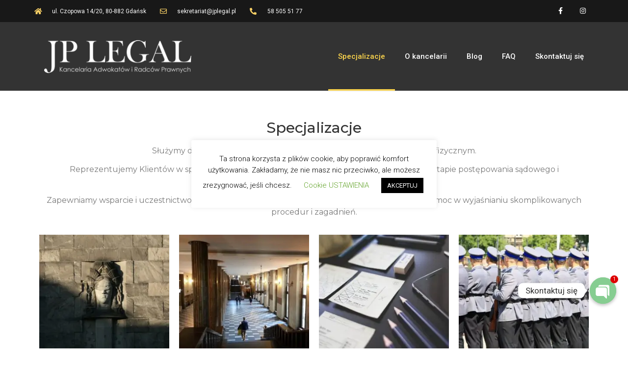

--- FILE ---
content_type: text/html; charset=UTF-8
request_url: https://jplegal.pl/specjalizacje/
body_size: 22273
content:
<!doctype html>
<html lang="pl-PL" prefix="og: https://ogp.me/ns#">
<head>
	<meta charset="UTF-8">
	<meta name="viewport" content="width=device-width, initial-scale=1">
	<link rel="profile" href="https://gmpg.org/xfn/11">
	
<!-- Search Engine Optimization by Rank Math - https://rankmath.com/ -->
<title>Specjalizacje - Czym się zajmujemy - Kancelaria Gdańsk JP Legal</title>
<meta name="robots" content="follow, index, max-snippet:-1, max-video-preview:-1, max-image-preview:large"/>
<link rel="canonical" href="https://jplegal.pl/specjalizacje/" />
<meta property="og:locale" content="pl_PL" />
<meta property="og:type" content="article" />
<meta property="og:title" content="Specjalizacje - Czym się zajmujemy - Kancelaria Gdańsk JP Legal" />
<meta property="og:description" content="[vc_row full_width=&#8221;stretch_row&#8221; css=&#8221;.vc_custom_1513078972248{margin-top: 0px !important;margin-bottom: 0px !important;padding-top: 60px !important;padding-bottom: 40px !important;background-color: #ffffff !important;}&#8221;][vc_column css=&#8221;.vc_custom_1496743058962{padding-top: 0px !important;padding-bottom: 0px !important;}&#8221;][vc_column_text css=&#8221;.vc_custom_1584653880514{margin-top: 0px !important;margin-bottom: 70px !important;}&#8221; el_class=&#8221;home-welcome-text&#8221;] Służymy doradztwem prawnym zarówno przedsiębiorcom, jak i osobom fizycznym. Reprezentujemy Klientów w sprawach spornych, zarówno na etapie przedsądowym, jak i na etapie postępowania sądowego i egzekucyjnego. Zapewniamy wsparcie i uczestnictwo w [&hellip;]" />
<meta property="og:url" content="https://jplegal.pl/specjalizacje/" />
<meta property="og:site_name" content="JP Legal" />
<meta property="og:updated_time" content="2020-04-15T11:30:59+02:00" />
<meta property="og:image" content="https://jplegal.pl/wp-content/uploads/2020/03/ADWOKAT-GDANSK-5.jpg" />
<meta property="og:image:secure_url" content="https://jplegal.pl/wp-content/uploads/2020/03/ADWOKAT-GDANSK-5.jpg" />
<meta property="og:image:width" content="1466" />
<meta property="og:image:height" content="262" />
<meta property="og:image:alt" content="Specjalizacje" />
<meta property="og:image:type" content="image/jpeg" />
<meta property="article:published_time" content="2017-06-07T06:32:24+02:00" />
<meta property="article:modified_time" content="2020-04-15T11:30:59+02:00" />
<meta name="twitter:card" content="summary_large_image" />
<meta name="twitter:title" content="Specjalizacje - Czym się zajmujemy - Kancelaria Gdańsk JP Legal" />
<meta name="twitter:description" content="[vc_row full_width=&#8221;stretch_row&#8221; css=&#8221;.vc_custom_1513078972248{margin-top: 0px !important;margin-bottom: 0px !important;padding-top: 60px !important;padding-bottom: 40px !important;background-color: #ffffff !important;}&#8221;][vc_column css=&#8221;.vc_custom_1496743058962{padding-top: 0px !important;padding-bottom: 0px !important;}&#8221;][vc_column_text css=&#8221;.vc_custom_1584653880514{margin-top: 0px !important;margin-bottom: 70px !important;}&#8221; el_class=&#8221;home-welcome-text&#8221;] Służymy doradztwem prawnym zarówno przedsiębiorcom, jak i osobom fizycznym. Reprezentujemy Klientów w sprawach spornych, zarówno na etapie przedsądowym, jak i na etapie postępowania sądowego i egzekucyjnego. Zapewniamy wsparcie i uczestnictwo w [&hellip;]" />
<meta name="twitter:image" content="https://jplegal.pl/wp-content/uploads/2020/03/ADWOKAT-GDANSK-5.jpg" />
<meta name="twitter:label1" content="Czas czytania" />
<meta name="twitter:data1" content="6 minut/y" />
<script type="application/ld+json" class="rank-math-schema">{"@context":"https://schema.org","@graph":[{"@type":["LegalService","Organization"],"@id":"https://jplegal.pl/#organization","name":"JP LEGAL - Kancelaria Prawna","url":"https://jplegal.pl","logo":{"@type":"ImageObject","@id":"https://jplegal.pl/#logo","url":"https://jplegal.pl/wp-content/uploads/2022/09/logo_jplegal.png","contentUrl":"https://jplegal.pl/wp-content/uploads/2022/09/logo_jplegal.png","caption":"JP LEGAL - Kancelaria Prawna","inLanguage":"pl-PL","width":"112","height":"112"},"openingHours":["Monday,Tuesday,Wednesday,Thursday,Friday,Saturday,Sunday 09:00-17:00"],"image":{"@id":"https://jplegal.pl/#logo"}},{"@type":"WebSite","@id":"https://jplegal.pl/#website","url":"https://jplegal.pl","name":"JP LEGAL - Kancelaria Prawna","publisher":{"@id":"https://jplegal.pl/#organization"},"inLanguage":"pl-PL"},{"@type":"ImageObject","@id":"https://jplegal.pl/wp-content/uploads/2020/03/ADWOKAT-GDANSK-5.jpg","url":"https://jplegal.pl/wp-content/uploads/2020/03/ADWOKAT-GDANSK-5.jpg","width":"1466","height":"262","inLanguage":"pl-PL"},{"@type":"WebPage","@id":"https://jplegal.pl/specjalizacje/#webpage","url":"https://jplegal.pl/specjalizacje/","name":"Specjalizacje - Czym si\u0119 zajmujemy - Kancelaria Gda\u0144sk JP Legal","datePublished":"2017-06-07T06:32:24+02:00","dateModified":"2020-04-15T11:30:59+02:00","isPartOf":{"@id":"https://jplegal.pl/#website"},"primaryImageOfPage":{"@id":"https://jplegal.pl/wp-content/uploads/2020/03/ADWOKAT-GDANSK-5.jpg"},"inLanguage":"pl-PL"},{"@type":"Person","@id":"https://jplegal.pl/specjalizacje/#author","name":"Kancelaria JP Legal","image":{"@type":"ImageObject","@id":"https://secure.gravatar.com/avatar/6d09bb1b2fe4225ac18b2fa8d3c2e3fe?s=96&amp;d=mm&amp;r=g","url":"https://secure.gravatar.com/avatar/6d09bb1b2fe4225ac18b2fa8d3c2e3fe?s=96&amp;d=mm&amp;r=g","caption":"Kancelaria JP Legal","inLanguage":"pl-PL"},"worksFor":{"@id":"https://jplegal.pl/#organization"}},{"@type":"Article","headline":"Specjalizacje - Czym si\u0119 zajmujemy - Kancelaria Gda\u0144sk JP Legal","datePublished":"2017-06-07T06:32:24+02:00","dateModified":"2020-04-15T11:30:59+02:00","author":{"@id":"https://jplegal.pl/specjalizacje/#author","name":"Kancelaria JP Legal"},"publisher":{"@id":"https://jplegal.pl/#organization"},"description":"S\u0142u\u017cymy doradztwem prawnym zar\u00f3wno przedsi\u0119biorcom, jak i osobom fizycznym.","name":"Specjalizacje - Czym si\u0119 zajmujemy - Kancelaria Gda\u0144sk JP Legal","@id":"https://jplegal.pl/specjalizacje/#richSnippet","isPartOf":{"@id":"https://jplegal.pl/specjalizacje/#webpage"},"image":{"@id":"https://jplegal.pl/wp-content/uploads/2020/03/ADWOKAT-GDANSK-5.jpg"},"inLanguage":"pl-PL","mainEntityOfPage":{"@id":"https://jplegal.pl/specjalizacje/#webpage"}}]}</script>
<!-- /Wtyczka Rank Math WordPress SEO -->

<link rel="alternate" type="application/rss+xml" title="JP Legal &raquo; Kanał z wpisami" href="https://jplegal.pl/feed/" />
<link rel="alternate" type="application/rss+xml" title="JP Legal &raquo; Kanał z komentarzami" href="https://jplegal.pl/comments/feed/" />
<script>
window._wpemojiSettings = {"baseUrl":"https:\/\/s.w.org\/images\/core\/emoji\/14.0.0\/72x72\/","ext":".png","svgUrl":"https:\/\/s.w.org\/images\/core\/emoji\/14.0.0\/svg\/","svgExt":".svg","source":{"concatemoji":"https:\/\/jplegal.pl\/wp-includes\/js\/wp-emoji-release.min.js?ver=6.3.7"}};
/*! This file is auto-generated */
!function(i,n){var o,s,e;function c(e){try{var t={supportTests:e,timestamp:(new Date).valueOf()};sessionStorage.setItem(o,JSON.stringify(t))}catch(e){}}function p(e,t,n){e.clearRect(0,0,e.canvas.width,e.canvas.height),e.fillText(t,0,0);var t=new Uint32Array(e.getImageData(0,0,e.canvas.width,e.canvas.height).data),r=(e.clearRect(0,0,e.canvas.width,e.canvas.height),e.fillText(n,0,0),new Uint32Array(e.getImageData(0,0,e.canvas.width,e.canvas.height).data));return t.every(function(e,t){return e===r[t]})}function u(e,t,n){switch(t){case"flag":return n(e,"\ud83c\udff3\ufe0f\u200d\u26a7\ufe0f","\ud83c\udff3\ufe0f\u200b\u26a7\ufe0f")?!1:!n(e,"\ud83c\uddfa\ud83c\uddf3","\ud83c\uddfa\u200b\ud83c\uddf3")&&!n(e,"\ud83c\udff4\udb40\udc67\udb40\udc62\udb40\udc65\udb40\udc6e\udb40\udc67\udb40\udc7f","\ud83c\udff4\u200b\udb40\udc67\u200b\udb40\udc62\u200b\udb40\udc65\u200b\udb40\udc6e\u200b\udb40\udc67\u200b\udb40\udc7f");case"emoji":return!n(e,"\ud83e\udef1\ud83c\udffb\u200d\ud83e\udef2\ud83c\udfff","\ud83e\udef1\ud83c\udffb\u200b\ud83e\udef2\ud83c\udfff")}return!1}function f(e,t,n){var r="undefined"!=typeof WorkerGlobalScope&&self instanceof WorkerGlobalScope?new OffscreenCanvas(300,150):i.createElement("canvas"),a=r.getContext("2d",{willReadFrequently:!0}),o=(a.textBaseline="top",a.font="600 32px Arial",{});return e.forEach(function(e){o[e]=t(a,e,n)}),o}function t(e){var t=i.createElement("script");t.src=e,t.defer=!0,i.head.appendChild(t)}"undefined"!=typeof Promise&&(o="wpEmojiSettingsSupports",s=["flag","emoji"],n.supports={everything:!0,everythingExceptFlag:!0},e=new Promise(function(e){i.addEventListener("DOMContentLoaded",e,{once:!0})}),new Promise(function(t){var n=function(){try{var e=JSON.parse(sessionStorage.getItem(o));if("object"==typeof e&&"number"==typeof e.timestamp&&(new Date).valueOf()<e.timestamp+604800&&"object"==typeof e.supportTests)return e.supportTests}catch(e){}return null}();if(!n){if("undefined"!=typeof Worker&&"undefined"!=typeof OffscreenCanvas&&"undefined"!=typeof URL&&URL.createObjectURL&&"undefined"!=typeof Blob)try{var e="postMessage("+f.toString()+"("+[JSON.stringify(s),u.toString(),p.toString()].join(",")+"));",r=new Blob([e],{type:"text/javascript"}),a=new Worker(URL.createObjectURL(r),{name:"wpTestEmojiSupports"});return void(a.onmessage=function(e){c(n=e.data),a.terminate(),t(n)})}catch(e){}c(n=f(s,u,p))}t(n)}).then(function(e){for(var t in e)n.supports[t]=e[t],n.supports.everything=n.supports.everything&&n.supports[t],"flag"!==t&&(n.supports.everythingExceptFlag=n.supports.everythingExceptFlag&&n.supports[t]);n.supports.everythingExceptFlag=n.supports.everythingExceptFlag&&!n.supports.flag,n.DOMReady=!1,n.readyCallback=function(){n.DOMReady=!0}}).then(function(){return e}).then(function(){var e;n.supports.everything||(n.readyCallback(),(e=n.source||{}).concatemoji?t(e.concatemoji):e.wpemoji&&e.twemoji&&(t(e.twemoji),t(e.wpemoji)))}))}((window,document),window._wpemojiSettings);
</script>
<style>
img.wp-smiley,
img.emoji {
	display: inline !important;
	border: none !important;
	box-shadow: none !important;
	height: 1em !important;
	width: 1em !important;
	margin: 0 0.07em !important;
	vertical-align: -0.1em !important;
	background: none !important;
	padding: 0 !important;
}
</style>
	<link rel='stylesheet' id='wp-block-library-css' href='https://jplegal.pl/wp-includes/css/dist/block-library/style.min.css?ver=6.3.7' media='all' />
<style id='classic-theme-styles-inline-css'>
/*! This file is auto-generated */
.wp-block-button__link{color:#fff;background-color:#32373c;border-radius:9999px;box-shadow:none;text-decoration:none;padding:calc(.667em + 2px) calc(1.333em + 2px);font-size:1.125em}.wp-block-file__button{background:#32373c;color:#fff;text-decoration:none}
</style>
<style id='global-styles-inline-css'>
body{--wp--preset--color--black: #000000;--wp--preset--color--cyan-bluish-gray: #abb8c3;--wp--preset--color--white: #ffffff;--wp--preset--color--pale-pink: #f78da7;--wp--preset--color--vivid-red: #cf2e2e;--wp--preset--color--luminous-vivid-orange: #ff6900;--wp--preset--color--luminous-vivid-amber: #fcb900;--wp--preset--color--light-green-cyan: #7bdcb5;--wp--preset--color--vivid-green-cyan: #00d084;--wp--preset--color--pale-cyan-blue: #8ed1fc;--wp--preset--color--vivid-cyan-blue: #0693e3;--wp--preset--color--vivid-purple: #9b51e0;--wp--preset--gradient--vivid-cyan-blue-to-vivid-purple: linear-gradient(135deg,rgba(6,147,227,1) 0%,rgb(155,81,224) 100%);--wp--preset--gradient--light-green-cyan-to-vivid-green-cyan: linear-gradient(135deg,rgb(122,220,180) 0%,rgb(0,208,130) 100%);--wp--preset--gradient--luminous-vivid-amber-to-luminous-vivid-orange: linear-gradient(135deg,rgba(252,185,0,1) 0%,rgba(255,105,0,1) 100%);--wp--preset--gradient--luminous-vivid-orange-to-vivid-red: linear-gradient(135deg,rgba(255,105,0,1) 0%,rgb(207,46,46) 100%);--wp--preset--gradient--very-light-gray-to-cyan-bluish-gray: linear-gradient(135deg,rgb(238,238,238) 0%,rgb(169,184,195) 100%);--wp--preset--gradient--cool-to-warm-spectrum: linear-gradient(135deg,rgb(74,234,220) 0%,rgb(151,120,209) 20%,rgb(207,42,186) 40%,rgb(238,44,130) 60%,rgb(251,105,98) 80%,rgb(254,248,76) 100%);--wp--preset--gradient--blush-light-purple: linear-gradient(135deg,rgb(255,206,236) 0%,rgb(152,150,240) 100%);--wp--preset--gradient--blush-bordeaux: linear-gradient(135deg,rgb(254,205,165) 0%,rgb(254,45,45) 50%,rgb(107,0,62) 100%);--wp--preset--gradient--luminous-dusk: linear-gradient(135deg,rgb(255,203,112) 0%,rgb(199,81,192) 50%,rgb(65,88,208) 100%);--wp--preset--gradient--pale-ocean: linear-gradient(135deg,rgb(255,245,203) 0%,rgb(182,227,212) 50%,rgb(51,167,181) 100%);--wp--preset--gradient--electric-grass: linear-gradient(135deg,rgb(202,248,128) 0%,rgb(113,206,126) 100%);--wp--preset--gradient--midnight: linear-gradient(135deg,rgb(2,3,129) 0%,rgb(40,116,252) 100%);--wp--preset--font-size--small: 13px;--wp--preset--font-size--medium: 20px;--wp--preset--font-size--large: 36px;--wp--preset--font-size--x-large: 42px;--wp--preset--spacing--20: 0.44rem;--wp--preset--spacing--30: 0.67rem;--wp--preset--spacing--40: 1rem;--wp--preset--spacing--50: 1.5rem;--wp--preset--spacing--60: 2.25rem;--wp--preset--spacing--70: 3.38rem;--wp--preset--spacing--80: 5.06rem;--wp--preset--shadow--natural: 6px 6px 9px rgba(0, 0, 0, 0.2);--wp--preset--shadow--deep: 12px 12px 50px rgba(0, 0, 0, 0.4);--wp--preset--shadow--sharp: 6px 6px 0px rgba(0, 0, 0, 0.2);--wp--preset--shadow--outlined: 6px 6px 0px -3px rgba(255, 255, 255, 1), 6px 6px rgba(0, 0, 0, 1);--wp--preset--shadow--crisp: 6px 6px 0px rgba(0, 0, 0, 1);}:where(.is-layout-flex){gap: 0.5em;}:where(.is-layout-grid){gap: 0.5em;}body .is-layout-flow > .alignleft{float: left;margin-inline-start: 0;margin-inline-end: 2em;}body .is-layout-flow > .alignright{float: right;margin-inline-start: 2em;margin-inline-end: 0;}body .is-layout-flow > .aligncenter{margin-left: auto !important;margin-right: auto !important;}body .is-layout-constrained > .alignleft{float: left;margin-inline-start: 0;margin-inline-end: 2em;}body .is-layout-constrained > .alignright{float: right;margin-inline-start: 2em;margin-inline-end: 0;}body .is-layout-constrained > .aligncenter{margin-left: auto !important;margin-right: auto !important;}body .is-layout-constrained > :where(:not(.alignleft):not(.alignright):not(.alignfull)){max-width: var(--wp--style--global--content-size);margin-left: auto !important;margin-right: auto !important;}body .is-layout-constrained > .alignwide{max-width: var(--wp--style--global--wide-size);}body .is-layout-flex{display: flex;}body .is-layout-flex{flex-wrap: wrap;align-items: center;}body .is-layout-flex > *{margin: 0;}body .is-layout-grid{display: grid;}body .is-layout-grid > *{margin: 0;}:where(.wp-block-columns.is-layout-flex){gap: 2em;}:where(.wp-block-columns.is-layout-grid){gap: 2em;}:where(.wp-block-post-template.is-layout-flex){gap: 1.25em;}:where(.wp-block-post-template.is-layout-grid){gap: 1.25em;}.has-black-color{color: var(--wp--preset--color--black) !important;}.has-cyan-bluish-gray-color{color: var(--wp--preset--color--cyan-bluish-gray) !important;}.has-white-color{color: var(--wp--preset--color--white) !important;}.has-pale-pink-color{color: var(--wp--preset--color--pale-pink) !important;}.has-vivid-red-color{color: var(--wp--preset--color--vivid-red) !important;}.has-luminous-vivid-orange-color{color: var(--wp--preset--color--luminous-vivid-orange) !important;}.has-luminous-vivid-amber-color{color: var(--wp--preset--color--luminous-vivid-amber) !important;}.has-light-green-cyan-color{color: var(--wp--preset--color--light-green-cyan) !important;}.has-vivid-green-cyan-color{color: var(--wp--preset--color--vivid-green-cyan) !important;}.has-pale-cyan-blue-color{color: var(--wp--preset--color--pale-cyan-blue) !important;}.has-vivid-cyan-blue-color{color: var(--wp--preset--color--vivid-cyan-blue) !important;}.has-vivid-purple-color{color: var(--wp--preset--color--vivid-purple) !important;}.has-black-background-color{background-color: var(--wp--preset--color--black) !important;}.has-cyan-bluish-gray-background-color{background-color: var(--wp--preset--color--cyan-bluish-gray) !important;}.has-white-background-color{background-color: var(--wp--preset--color--white) !important;}.has-pale-pink-background-color{background-color: var(--wp--preset--color--pale-pink) !important;}.has-vivid-red-background-color{background-color: var(--wp--preset--color--vivid-red) !important;}.has-luminous-vivid-orange-background-color{background-color: var(--wp--preset--color--luminous-vivid-orange) !important;}.has-luminous-vivid-amber-background-color{background-color: var(--wp--preset--color--luminous-vivid-amber) !important;}.has-light-green-cyan-background-color{background-color: var(--wp--preset--color--light-green-cyan) !important;}.has-vivid-green-cyan-background-color{background-color: var(--wp--preset--color--vivid-green-cyan) !important;}.has-pale-cyan-blue-background-color{background-color: var(--wp--preset--color--pale-cyan-blue) !important;}.has-vivid-cyan-blue-background-color{background-color: var(--wp--preset--color--vivid-cyan-blue) !important;}.has-vivid-purple-background-color{background-color: var(--wp--preset--color--vivid-purple) !important;}.has-black-border-color{border-color: var(--wp--preset--color--black) !important;}.has-cyan-bluish-gray-border-color{border-color: var(--wp--preset--color--cyan-bluish-gray) !important;}.has-white-border-color{border-color: var(--wp--preset--color--white) !important;}.has-pale-pink-border-color{border-color: var(--wp--preset--color--pale-pink) !important;}.has-vivid-red-border-color{border-color: var(--wp--preset--color--vivid-red) !important;}.has-luminous-vivid-orange-border-color{border-color: var(--wp--preset--color--luminous-vivid-orange) !important;}.has-luminous-vivid-amber-border-color{border-color: var(--wp--preset--color--luminous-vivid-amber) !important;}.has-light-green-cyan-border-color{border-color: var(--wp--preset--color--light-green-cyan) !important;}.has-vivid-green-cyan-border-color{border-color: var(--wp--preset--color--vivid-green-cyan) !important;}.has-pale-cyan-blue-border-color{border-color: var(--wp--preset--color--pale-cyan-blue) !important;}.has-vivid-cyan-blue-border-color{border-color: var(--wp--preset--color--vivid-cyan-blue) !important;}.has-vivid-purple-border-color{border-color: var(--wp--preset--color--vivid-purple) !important;}.has-vivid-cyan-blue-to-vivid-purple-gradient-background{background: var(--wp--preset--gradient--vivid-cyan-blue-to-vivid-purple) !important;}.has-light-green-cyan-to-vivid-green-cyan-gradient-background{background: var(--wp--preset--gradient--light-green-cyan-to-vivid-green-cyan) !important;}.has-luminous-vivid-amber-to-luminous-vivid-orange-gradient-background{background: var(--wp--preset--gradient--luminous-vivid-amber-to-luminous-vivid-orange) !important;}.has-luminous-vivid-orange-to-vivid-red-gradient-background{background: var(--wp--preset--gradient--luminous-vivid-orange-to-vivid-red) !important;}.has-very-light-gray-to-cyan-bluish-gray-gradient-background{background: var(--wp--preset--gradient--very-light-gray-to-cyan-bluish-gray) !important;}.has-cool-to-warm-spectrum-gradient-background{background: var(--wp--preset--gradient--cool-to-warm-spectrum) !important;}.has-blush-light-purple-gradient-background{background: var(--wp--preset--gradient--blush-light-purple) !important;}.has-blush-bordeaux-gradient-background{background: var(--wp--preset--gradient--blush-bordeaux) !important;}.has-luminous-dusk-gradient-background{background: var(--wp--preset--gradient--luminous-dusk) !important;}.has-pale-ocean-gradient-background{background: var(--wp--preset--gradient--pale-ocean) !important;}.has-electric-grass-gradient-background{background: var(--wp--preset--gradient--electric-grass) !important;}.has-midnight-gradient-background{background: var(--wp--preset--gradient--midnight) !important;}.has-small-font-size{font-size: var(--wp--preset--font-size--small) !important;}.has-medium-font-size{font-size: var(--wp--preset--font-size--medium) !important;}.has-large-font-size{font-size: var(--wp--preset--font-size--large) !important;}.has-x-large-font-size{font-size: var(--wp--preset--font-size--x-large) !important;}
.wp-block-navigation a:where(:not(.wp-element-button)){color: inherit;}
:where(.wp-block-post-template.is-layout-flex){gap: 1.25em;}:where(.wp-block-post-template.is-layout-grid){gap: 1.25em;}
:where(.wp-block-columns.is-layout-flex){gap: 2em;}:where(.wp-block-columns.is-layout-grid){gap: 2em;}
.wp-block-pullquote{font-size: 1.5em;line-height: 1.6;}
</style>
<link rel='stylesheet' id='chaty-css-css' href='https://jplegal.pl/wp-content/plugins/chaty-pro/css/chaty-front.min.css?ver=3.1.61693657078' media='all' />
<link rel='stylesheet' id='contact-form-7-css' href='https://jplegal.pl/wp-content/plugins/contact-form-7/includes/css/styles.css?ver=5.8.2' media='all' />
<link rel='stylesheet' id='cookie-law-info-css' href='https://jplegal.pl/wp-content/plugins/cookie-law-info/legacy/public/css/cookie-law-info-public.css?ver=3.1.6' media='all' />
<link rel='stylesheet' id='cookie-law-info-gdpr-css' href='https://jplegal.pl/wp-content/plugins/cookie-law-info/legacy/public/css/cookie-law-info-gdpr.css?ver=3.1.6' media='all' />
<link rel='stylesheet' id='hello-elementor-css' href='https://jplegal.pl/wp-content/themes/hello-elementor/style.min.css?ver=2.8.1' media='all' />
<link rel='stylesheet' id='hello-elementor-theme-style-css' href='https://jplegal.pl/wp-content/themes/hello-elementor/theme.min.css?ver=2.8.1' media='all' />
<link rel='stylesheet' id='elementor-icons-css' href='https://jplegal.pl/wp-content/plugins/elementor/assets/lib/eicons/css/elementor-icons.min.css?ver=5.23.0' media='all' />
<link rel='stylesheet' id='elementor-frontend-css' href='https://jplegal.pl/wp-content/plugins/elementor/assets/css/frontend.min.css?ver=3.17.2' media='all' />
<link rel='stylesheet' id='swiper-css' href='https://jplegal.pl/wp-content/plugins/elementor/assets/lib/swiper/css/swiper.min.css?ver=5.3.6' media='all' />
<link rel='stylesheet' id='elementor-post-2192-css' href='https://jplegal.pl/wp-content/uploads/elementor/css/post-2192.css?ver=1699174876' media='all' />
<link rel='stylesheet' id='elementor-pro-css' href='https://jplegal.pl/wp-content/plugins/elementor-pro/assets/css/frontend.min.css?ver=3.17.1' media='all' />
<link rel='stylesheet' id='elementor-global-css' href='https://jplegal.pl/wp-content/uploads/elementor/css/global.css?ver=1699174876' media='all' />
<link rel='stylesheet' id='elementor-post-2198-css' href='https://jplegal.pl/wp-content/uploads/elementor/css/post-2198.css?ver=1756675674' media='all' />
<link rel='stylesheet' id='elementor-post-2345-css' href='https://jplegal.pl/wp-content/uploads/elementor/css/post-2345.css?ver=1699174876' media='all' />
<link rel='stylesheet' id='elementor-post-2264-css' href='https://jplegal.pl/wp-content/uploads/elementor/css/post-2264.css?ver=1699197535' media='all' />
<link rel='stylesheet' id='google-fonts-1-css' href='https://fonts.googleapis.com/css?family=Roboto%3A100%2C100italic%2C200%2C200italic%2C300%2C300italic%2C400%2C400italic%2C500%2C500italic%2C600%2C600italic%2C700%2C700italic%2C800%2C800italic%2C900%2C900italic%7CRoboto+Slab%3A100%2C100italic%2C200%2C200italic%2C300%2C300italic%2C400%2C400italic%2C500%2C500italic%2C600%2C600italic%2C700%2C700italic%2C800%2C800italic%2C900%2C900italic%7CMontserrat%3A100%2C100italic%2C200%2C200italic%2C300%2C300italic%2C400%2C400italic%2C500%2C500italic%2C600%2C600italic%2C700%2C700italic%2C800%2C800italic%2C900%2C900italic&#038;display=swap&#038;subset=latin-ext&#038;ver=6.3.7' media='all' />
<link rel='stylesheet' id='elementor-icons-shared-0-css' href='https://jplegal.pl/wp-content/plugins/elementor/assets/lib/font-awesome/css/fontawesome.min.css?ver=5.15.3' media='all' />
<link rel='stylesheet' id='elementor-icons-fa-solid-css' href='https://jplegal.pl/wp-content/plugins/elementor/assets/lib/font-awesome/css/solid.min.css?ver=5.15.3' media='all' />
<link rel='stylesheet' id='elementor-icons-fa-regular-css' href='https://jplegal.pl/wp-content/plugins/elementor/assets/lib/font-awesome/css/regular.min.css?ver=5.15.3' media='all' />
<link rel='stylesheet' id='elementor-icons-fa-brands-css' href='https://jplegal.pl/wp-content/plugins/elementor/assets/lib/font-awesome/css/brands.min.css?ver=5.15.3' media='all' />
<link rel="preconnect" href="https://fonts.gstatic.com/" crossorigin><script src='https://jplegal.pl/wp-includes/js/jquery/jquery.min.js?ver=3.7.0' id='jquery-core-js'></script>
<script src='https://jplegal.pl/wp-includes/js/jquery/jquery-migrate.min.js?ver=3.4.1' id='jquery-migrate-js'></script>
<script id='cookie-law-info-js-extra'>
var Cli_Data = {"nn_cookie_ids":[],"cookielist":[],"non_necessary_cookies":[],"ccpaEnabled":"","ccpaRegionBased":"","ccpaBarEnabled":"","strictlyEnabled":["necessary","obligatoire"],"ccpaType":"gdpr","js_blocking":"","custom_integration":"","triggerDomRefresh":"","secure_cookies":""};
var cli_cookiebar_settings = {"animate_speed_hide":"500","animate_speed_show":"500","background":"#FFF","border":"#b1a6a6c2","border_on":"","button_1_button_colour":"#000","button_1_button_hover":"#000000","button_1_link_colour":"#fff","button_1_as_button":"1","button_1_new_win":"","button_2_button_colour":"#333","button_2_button_hover":"#292929","button_2_link_colour":"#444","button_2_as_button":"","button_2_hidebar":"","button_3_button_colour":"#000","button_3_button_hover":"#000000","button_3_link_colour":"#fff","button_3_as_button":"1","button_3_new_win":"","button_4_button_colour":"#000","button_4_button_hover":"#000000","button_4_link_colour":"#62a329","button_4_as_button":"","button_7_button_colour":"#61a229","button_7_button_hover":"#4e8221","button_7_link_colour":"#fff","button_7_as_button":"1","button_7_new_win":"","font_family":"inherit","header_fix":"","notify_animate_hide":"","notify_animate_show":"","notify_div_id":"#cookie-law-info-bar","notify_position_horizontal":"right","notify_position_vertical":"bottom","scroll_close":"","scroll_close_reload":"","accept_close_reload":"","reject_close_reload":"","showagain_tab":"","showagain_background":"#fff","showagain_border":"#000","showagain_div_id":"#cookie-law-info-again","showagain_x_position":"100px","text":"#000","show_once_yn":"","show_once":"10000","logging_on":"","as_popup":"","popup_overlay":"","bar_heading_text":"","cookie_bar_as":"popup","popup_showagain_position":"bottom-right","widget_position":"right"};
var log_object = {"ajax_url":"https:\/\/jplegal.pl\/wp-admin\/admin-ajax.php"};
</script>
<script src='https://jplegal.pl/wp-content/plugins/cookie-law-info/legacy/public/js/cookie-law-info-public.js?ver=3.1.6' id='cookie-law-info-js'></script>
<link rel="https://api.w.org/" href="https://jplegal.pl/wp-json/" /><link rel="alternate" type="application/json" href="https://jplegal.pl/wp-json/wp/v2/pages/64" /><link rel="EditURI" type="application/rsd+xml" title="RSD" href="https://jplegal.pl/xmlrpc.php?rsd" />
<meta name="generator" content="WordPress 6.3.7" />
<link rel='shortlink' href='https://jplegal.pl/?p=64' />
<link rel="alternate" type="application/json+oembed" href="https://jplegal.pl/wp-json/oembed/1.0/embed?url=https%3A%2F%2Fjplegal.pl%2Fspecjalizacje%2F" />
<link rel="alternate" type="text/xml+oembed" href="https://jplegal.pl/wp-json/oembed/1.0/embed?url=https%3A%2F%2Fjplegal.pl%2Fspecjalizacje%2F&#038;format=xml" />
<style media="screen" type="text/css">
#scb-wrapper ul,#scb-wrapper li,#scb-wrapper a, #scb-wrapper a span {display:inline;margin:0;padding:0;font-family:sans-serif;font-size:0.96em;line-height:1;} #scb-wrapper ul:after,#scb-wrapper li:after {display:inline;} #scb-wrapper li {margin:0 .5em;} #scb-wrapper img {display:inline;vertical-align:middle;margin:0;padding:0;border:0 none;width:30px;height:30px;} #scb-wrapper .scb-email {padding-right:1em;} #scb-wrapper .scb-email a span, #scb-wrapper .scb-sms a span, #scb-wrapper .scb-whatsapp a span, #scb-wrapper .scb-messenger a span, #scb-wrapper .scb-telegram a span {margin: 0 .3em;} #scb-wrapper li a span {white-space:nowrap;}
#scb-wrapper.scb-fixed {position:fixed;bottom:0;left:0;z-index:2147483647;width:100%;}
@media screen and (min-width:480px) {#scb-wrapper {display:none;}}
@media screen and (max-width:480px) {#scb-wrapper #scb-directs li {margin-bottom:.5em;display:block;} #scb-wrapper ul {display:block;}} #scb-wrapper #scb-directs a {white-space:nowrap;}
@media screen and (max-width:480px) {#scb-wrapper #scb-directs {margin-bottom:.5em;} #scb-wrapper ul {display:block;}}
@media screen and (min-width: 640px) { body { padding-bottom: 35px !important; } }
#scb-wrapper { padding: 10px 15px; background-color: rgba( 54, 175, 99, 1.000 ); color: #ffffff; text-align: center; box-shadow: 0 -1px 6px 3px #ccc; } 
#scb-wrapper p { display: inline; margin: 0; padding: 0; font: normal normal bold 15px/1 sans-serif;  color: #ffffff; }
#scb-wrapper p::before, p::after { display: none; }
@media screen and (max-width: 768px) { #scb-wrapper p { display: none; } }
#scb-wrapper a { color: #ffffff; } 
#scb-wrapper p, #scb-wrapper ul, #scb-wrapper li, #scb-wrapper a, #scb-wrapper a span { font-size: 16px; } 
#scb-wrapper p { display: inline; left: -32768px; margin: 0; padding: 0; position: absolute; top: 0; z-index: 1000; } 
</style>
<style media="print" type="text/css">#scb-wrapper { display:none; }</style><meta name="generator" content="Elementor 3.17.2; features: e_dom_optimization, e_optimized_assets_loading, additional_custom_breakpoints; settings: css_print_method-external, google_font-enabled, font_display-swap">

<!-- Meta Pixel Code -->
<script type='text/javascript'>
!function(f,b,e,v,n,t,s){if(f.fbq)return;n=f.fbq=function(){n.callMethod?
n.callMethod.apply(n,arguments):n.queue.push(arguments)};if(!f._fbq)f._fbq=n;
n.push=n;n.loaded=!0;n.version='2.0';n.queue=[];t=b.createElement(e);t.async=!0;
t.src=v;s=b.getElementsByTagName(e)[0];s.parentNode.insertBefore(t,s)}(window,
document,'script','https://connect.facebook.net/en_US/fbevents.js?v=next');
</script>
<!-- End Meta Pixel Code -->

      <script type='text/javascript'>
        var url = window.location.origin + '?ob=open-bridge';
        fbq('set', 'openbridge', '758098964739618', url);
      </script>
    <script type='text/javascript'>fbq('init', '758098964739618', {}, {
    "agent": "wordpress-6.3.7-3.0.13"
})</script><script type='text/javascript'>
    fbq('track', 'PageView', []);
  </script>
<!-- Meta Pixel Code -->
<noscript>
<img height="1" width="1" style="display:none" alt="fbpx"
src="https://www.facebook.com/tr?id=758098964739618&ev=PageView&noscript=1" />
</noscript>
<!-- End Meta Pixel Code -->
		<style id="wp-custom-css">
			h3 {
	font-size: 18px !important;}
.grecaptcha-badge { visibility: hidden; }
.elementor-menu-toggle {
  color: white !important;}
h1 {
	font-size: 30px; !important;}		</style>
			
<!-- Google tag (gtag.js) -->
<script async src="https://www.googletagmanager.com/gtag/js?id=G-XNLBH1Z0ZE"></script>
<script>
  window.dataLayer = window.dataLayer || [];
  function gtag(){dataLayer.push(arguments);}
  gtag('js', new Date());

  gtag('config', 'G-XNLBH1Z0ZE');
</script>

</head>
<body data-rsssl=1 class="page-template-default page page-id-64 wp-custom-logo elementor-default elementor-kit-2192 elementor-page elementor-page-64 elementor-page-2264">


<a class="skip-link screen-reader-text" href="#content">Przejdź do treści</a>

		<div data-elementor-type="header" data-elementor-id="2198" class="elementor elementor-2198 elementor-location-header" data-elementor-post-type="elementor_library">
								<section class="elementor-section elementor-top-section elementor-element elementor-element-5563e030 elementor-section-height-min-height elementor-section-content-middle elementor-hidden-tablet elementor-section-boxed elementor-section-height-default elementor-section-items-middle" data-id="5563e030" data-element_type="section" data-settings="{&quot;background_background&quot;:&quot;classic&quot;}">
						<div class="elementor-container elementor-column-gap-no">
					<div class="elementor-column elementor-col-50 elementor-top-column elementor-element elementor-element-1b363a6" data-id="1b363a6" data-element_type="column">
			<div class="elementor-widget-wrap elementor-element-populated">
								<div class="elementor-element elementor-element-51180c17 elementor-icon-list--layout-inline elementor-mobile-align-center elementor-hidden-phone elementor-list-item-link-full_width elementor-widget elementor-widget-icon-list" data-id="51180c17" data-element_type="widget" data-widget_type="icon-list.default">
				<div class="elementor-widget-container">
					<ul class="elementor-icon-list-items elementor-inline-items">
							<li class="elementor-icon-list-item elementor-inline-item">
											<span class="elementor-icon-list-icon">
							<i aria-hidden="true" class="fas fa-home"></i>						</span>
										<span class="elementor-icon-list-text"> ul. Czopowa 14/20, 80-882 Gdańsk</span>
									</li>
								<li class="elementor-icon-list-item elementor-inline-item">
											<a href="mailto:sekretariat@jplegal.pl">

												<span class="elementor-icon-list-icon">
							<i aria-hidden="true" class="far fa-envelope"></i>						</span>
										<span class="elementor-icon-list-text">sekretariat@jplegal.pl</span>
											</a>
									</li>
								<li class="elementor-icon-list-item elementor-inline-item">
											<a href="tel:+48%2058%20505%2051%2077">

												<span class="elementor-icon-list-icon">
							<i aria-hidden="true" class="fas fa-phone-alt"></i>						</span>
										<span class="elementor-icon-list-text">58 505 51 77</span>
											</a>
									</li>
						</ul>
				</div>
				</div>
					</div>
		</div>
				<div class="elementor-column elementor-col-50 elementor-top-column elementor-element elementor-element-62712ee6" data-id="62712ee6" data-element_type="column">
			<div class="elementor-widget-wrap elementor-element-populated">
								<div class="elementor-element elementor-element-32326f33 e-grid-align-right elementor-shape-square e-grid-align-mobile-center elementor-grid-0 elementor-widget elementor-widget-social-icons" data-id="32326f33" data-element_type="widget" data-widget_type="social-icons.default">
				<div class="elementor-widget-container">
					<div class="elementor-social-icons-wrapper elementor-grid">
							<span class="elementor-grid-item">
					<a class="elementor-icon elementor-social-icon elementor-social-icon-facebook-f elementor-repeater-item-5646027" target="_blank">
						<span class="elementor-screen-only">Facebook-f</span>
						<i class="fab fa-facebook-f"></i>					</a>
				</span>
							<span class="elementor-grid-item">
					<a class="elementor-icon elementor-social-icon elementor-social-icon-instagram elementor-repeater-item-7c2bcc0" target="_blank">
						<span class="elementor-screen-only">Instagram</span>
						<i class="fab fa-instagram"></i>					</a>
				</span>
					</div>
				</div>
				</div>
					</div>
		</div>
							</div>
		</section>
				<section class="elementor-section elementor-top-section elementor-element elementor-element-448f5f7 elementor-section-content-middle elementor-section-boxed elementor-section-height-default elementor-section-height-default" data-id="448f5f7" data-element_type="section" data-settings="{&quot;background_background&quot;:&quot;classic&quot;}">
						<div class="elementor-container elementor-column-gap-no">
					<div class="elementor-column elementor-col-50 elementor-top-column elementor-element elementor-element-36ab01ae" data-id="36ab01ae" data-element_type="column" data-settings="{&quot;background_background&quot;:&quot;classic&quot;}">
			<div class="elementor-widget-wrap elementor-element-populated">
								<div class="elementor-element elementor-element-580e35e elementor-widget elementor-widget-image" data-id="580e35e" data-element_type="widget" data-widget_type="image.default">
				<div class="elementor-widget-container">
																<a href="https://jplegal.pl">
							<img width="300" height="67" src="https://jplegal.pl/wp-content/uploads/2022/09/jp-legal-logo-1-300x67.png" class="attachment-medium size-medium wp-image-2170" alt="" srcset="https://jplegal.pl/wp-content/uploads/2022/09/jp-legal-logo-1-300x67.png 300w, https://jplegal.pl/wp-content/uploads/2022/09/jp-legal-logo-1.png 319w" sizes="(max-width: 300px) 100vw, 300px" />								</a>
															</div>
				</div>
					</div>
		</div>
				<div class="elementor-column elementor-col-50 elementor-top-column elementor-element elementor-element-5b55f38e" data-id="5b55f38e" data-element_type="column">
			<div class="elementor-widget-wrap elementor-element-populated">
								<div class="elementor-element elementor-element-1fb5c82f elementor-nav-menu__align-right elementor-nav-menu--stretch elementor-nav-menu--dropdown-tablet elementor-nav-menu__text-align-aside elementor-nav-menu--toggle elementor-nav-menu--burger elementor-widget elementor-widget-nav-menu" data-id="1fb5c82f" data-element_type="widget" data-settings="{&quot;full_width&quot;:&quot;stretch&quot;,&quot;layout&quot;:&quot;horizontal&quot;,&quot;submenu_icon&quot;:{&quot;value&quot;:&quot;&lt;i class=\&quot;fas fa-caret-down\&quot;&gt;&lt;\/i&gt;&quot;,&quot;library&quot;:&quot;fa-solid&quot;},&quot;toggle&quot;:&quot;burger&quot;}" data-widget_type="nav-menu.default">
				<div class="elementor-widget-container">
						<nav class="elementor-nav-menu--main elementor-nav-menu__container elementor-nav-menu--layout-horizontal e--pointer-underline e--animation-fade">
				<ul id="menu-1-1fb5c82f" class="elementor-nav-menu"><li class="menu-item menu-item-type-post_type menu-item-object-page current-menu-item page_item page-item-64 current_page_item menu-item-1963"><a href="https://jplegal.pl/specjalizacje/" aria-current="page" class="elementor-item elementor-item-active">Specjalizacje</a></li>
<li class="menu-item menu-item-type-post_type menu-item-object-page menu-item-1961"><a href="https://jplegal.pl/o-kancelarii/" class="elementor-item">O kancelarii</a></li>
<li class="menu-item menu-item-type-post_type menu-item-object-page menu-item-1960"><a href="https://jplegal.pl/blog/" class="elementor-item">Blog</a></li>
<li class="menu-item menu-item-type-post_type menu-item-object-page menu-item-1972"><a href="https://jplegal.pl/faq/" class="elementor-item">FAQ</a></li>
<li class="menu-item menu-item-type-post_type menu-item-object-page menu-item-1962"><a href="https://jplegal.pl/kontakt/" class="elementor-item">Skontaktuj się</a></li>
</ul>			</nav>
					<div class="elementor-menu-toggle" role="button" tabindex="0" aria-label="Menu Toggle" aria-expanded="false">
			<i aria-hidden="true" role="presentation" class="elementor-menu-toggle__icon--open eicon-menu-bar"></i><i aria-hidden="true" role="presentation" class="elementor-menu-toggle__icon--close eicon-close"></i>			<span class="elementor-screen-only">Menu</span>
		</div>
					<nav class="elementor-nav-menu--dropdown elementor-nav-menu__container" aria-hidden="true">
				<ul id="menu-2-1fb5c82f" class="elementor-nav-menu"><li class="menu-item menu-item-type-post_type menu-item-object-page current-menu-item page_item page-item-64 current_page_item menu-item-1963"><a href="https://jplegal.pl/specjalizacje/" aria-current="page" class="elementor-item elementor-item-active" tabindex="-1">Specjalizacje</a></li>
<li class="menu-item menu-item-type-post_type menu-item-object-page menu-item-1961"><a href="https://jplegal.pl/o-kancelarii/" class="elementor-item" tabindex="-1">O kancelarii</a></li>
<li class="menu-item menu-item-type-post_type menu-item-object-page menu-item-1960"><a href="https://jplegal.pl/blog/" class="elementor-item" tabindex="-1">Blog</a></li>
<li class="menu-item menu-item-type-post_type menu-item-object-page menu-item-1972"><a href="https://jplegal.pl/faq/" class="elementor-item" tabindex="-1">FAQ</a></li>
<li class="menu-item menu-item-type-post_type menu-item-object-page menu-item-1962"><a href="https://jplegal.pl/kontakt/" class="elementor-item" tabindex="-1">Skontaktuj się</a></li>
</ul>			</nav>
				</div>
				</div>
					</div>
		</div>
							</div>
		</section>
						</div>
				<div data-elementor-type="single-page" data-elementor-id="2264" class="elementor elementor-2264 elementor-location-single post-64 page type-page status-publish has-post-thumbnail hentry" data-elementor-post-type="elementor_library">
								<section class="elementor-section elementor-top-section elementor-element elementor-element-838594d elementor-section-boxed elementor-section-height-default elementor-section-height-default" data-id="838594d" data-element_type="section">
						<div class="elementor-container elementor-column-gap-default">
					<div class="elementor-column elementor-col-100 elementor-top-column elementor-element elementor-element-bcfc029" data-id="bcfc029" data-element_type="column">
			<div class="elementor-widget-wrap elementor-element-populated">
								<div class="elementor-element elementor-element-c362a1e elementor-widget elementor-widget-heading" data-id="c362a1e" data-element_type="widget" data-widget_type="heading.default">
				<div class="elementor-widget-container">
			<h1 class="elementor-heading-title elementor-size-default">Specjalizacje</h1>		</div>
				</div>
					</div>
		</div>
							</div>
		</section>
				<section class="elementor-section elementor-top-section elementor-element elementor-element-e1fcfe0 elementor-section-boxed elementor-section-height-default elementor-section-height-default" data-id="e1fcfe0" data-element_type="section">
						<div class="elementor-container elementor-column-gap-default">
					<div class="elementor-column elementor-col-100 elementor-top-column elementor-element elementor-element-88c1577" data-id="88c1577" data-element_type="column">
			<div class="elementor-widget-wrap elementor-element-populated">
								<div class="elementor-element elementor-element-e7ded1b elementor-widget elementor-widget-text-editor" data-id="e7ded1b" data-element_type="widget" data-widget_type="text-editor.default">
				<div class="elementor-widget-container">
							<p style="text-align: center;">Służymy doradztwem prawnym zarówno przedsiębiorcom, jak i osobom fizycznym.</p><p style="text-align: center;">Reprezentujemy Klientów w sprawach spornych, zarówno na etapie przedsądowym, jak i na etapie postępowania sądowego i egzekucyjnego.</p><p style="text-align: center;">Zapewniamy wsparcie i uczestnictwo w negocjacjach, mediacjach, rozmowach handlowych oraz pomoc w wyjaśnianiu skomplikowanych procedur i zagadnień.</p>						</div>
				</div>
					</div>
		</div>
							</div>
		</section>
				<section class="elementor-section elementor-inner-section elementor-element elementor-element-78070017 elementor-section-boxed elementor-section-height-default elementor-section-height-default" data-id="78070017" data-element_type="section">
						<div class="elementor-container elementor-column-gap-default">
					<div class="elementor-column elementor-col-25 elementor-inner-column elementor-element elementor-element-5e136a7d" data-id="5e136a7d" data-element_type="column">
			<div class="elementor-widget-wrap elementor-element-populated">
								<div class="elementor-element elementor-element-5cf17084 elementor-position-top elementor-widget elementor-widget-image-box" data-id="5cf17084" data-element_type="widget" data-widget_type="image-box.default">
				<div class="elementor-widget-container">
			<div class="elementor-image-box-wrapper"><figure class="elementor-image-box-img"><a href="https://jplegal.pl/specjalizacje/spadki/" tabindex="-1"><img width="300" height="263" src="https://jplegal.pl/wp-content/uploads/2020/03/prawo-spadkowe-300x263.jpg" class="attachment-medium size-medium wp-image-1900" alt="" loading="lazy" /></a></figure><div class="elementor-image-box-content"><h3 class="elementor-image-box-title"><a href="https://jplegal.pl/specjalizacje/spadki/">Prawo<br />spadkowe</a></h3><p class="elementor-image-box-description">Doradzamy w zakresie przyjęcia lub odrzucenia spadku.</p></div></div>		</div>
				</div>
				<div class="elementor-element elementor-element-4ed5695c elementor-position-top elementor-widget elementor-widget-image-box" data-id="4ed5695c" data-element_type="widget" data-widget_type="image-box.default">
				<div class="elementor-widget-container">
			<div class="elementor-image-box-wrapper"><figure class="elementor-image-box-img"><a href="https://jplegal.pl/specjalizacje/prawo-gospodarcze/" tabindex="-1"><img width="300" height="263" src="https://jplegal.pl/wp-content/uploads/2020/03/prawo-gospodarcze-300x263.jpg" class="attachment-medium size-medium wp-image-1912" alt="" loading="lazy" /></a></figure><div class="elementor-image-box-content"><h3 class="elementor-image-box-title"><a href="https://jplegal.pl/specjalizacje/prawo-gospodarcze/">Prawo<br />gospodarcze</a></h3><p class="elementor-image-box-description">Obsługa spółek prawa handlowego i pozostałych przedsiębiorców.</p></div></div>		</div>
				</div>
				<div class="elementor-element elementor-element-26a7a24e elementor-position-top elementor-widget elementor-widget-image-box" data-id="26a7a24e" data-element_type="widget" data-widget_type="image-box.default">
				<div class="elementor-widget-container">
			<div class="elementor-image-box-wrapper"><figure class="elementor-image-box-img"><a href="https://jplegal.pl/specjalizacje/odszkodowania/" tabindex="-1"><img width="300" height="263" src="https://jplegal.pl/wp-content/uploads/2020/03/odszkodowania-300x263.jpg" class="attachment-medium size-medium wp-image-1919" alt="" loading="lazy" /></a></figure><div class="elementor-image-box-content"><h3 class="elementor-image-box-title"><a href="https://jplegal.pl/specjalizacje/odszkodowania/">Odszkodowania<br/>&nbsp;</a></h3><p class="elementor-image-box-description">Roszczenia o zapłatę, zadośćuczynienie, odszkodowania.</p></div></div>		</div>
				</div>
				<div class="elementor-element elementor-element-3a8be875 elementor-position-top elementor-widget elementor-widget-image-box" data-id="3a8be875" data-element_type="widget" data-widget_type="image-box.default">
				<div class="elementor-widget-container">
			<div class="elementor-image-box-wrapper"><figure class="elementor-image-box-img"><a href="https://jplegal.pl/specjalizacje/naruszenie-dobr-osobistych/" tabindex="-1"><img width="300" height="263" src="https://jplegal.pl/wp-content/uploads/2020/06/naruszenie-dobr-osobistych-300x263.jpg" class="attachment-medium size-medium wp-image-2111" alt="" loading="lazy" /></a></figure><div class="elementor-image-box-content"><h3 class="elementor-image-box-title"><a href="https://jplegal.pl/specjalizacje/naruszenie-dobr-osobistych/">Naruszenie dóbr osobistych</a></h3><p class="elementor-image-box-description">Konsekwencje naruszenia dóbr osobistych.</p></div></div>		</div>
				</div>
					</div>
		</div>
				<div class="elementor-column elementor-col-25 elementor-inner-column elementor-element elementor-element-8e1df46" data-id="8e1df46" data-element_type="column">
			<div class="elementor-widget-wrap elementor-element-populated">
								<div class="elementor-element elementor-element-777dd62e elementor-position-top elementor-widget elementor-widget-image-box" data-id="777dd62e" data-element_type="widget" data-widget_type="image-box.default">
				<div class="elementor-widget-container">
			<div class="elementor-image-box-wrapper"><figure class="elementor-image-box-img"><a href="https://jplegal.pl/specjalizacje/prawo-cywilne/" tabindex="-1"><img width="300" height="263" src="https://jplegal.pl/wp-content/uploads/2020/03/prawo-cywilne-300x263.jpg" class="attachment-medium size-medium wp-image-1903" alt="" loading="lazy" /></a></figure><div class="elementor-image-box-content"><h3 class="elementor-image-box-title"><a href="https://jplegal.pl/specjalizacje/prawo-cywilne/">Prawo<br /> cywilne</a></h3><p class="elementor-image-box-description">Sporządzamy i opiniujemy projekty umów.</p></div></div>		</div>
				</div>
				<div class="elementor-element elementor-element-2bdd6084 elementor-position-top elementor-widget elementor-widget-image-box" data-id="2bdd6084" data-element_type="widget" data-widget_type="image-box.default">
				<div class="elementor-widget-container">
			<div class="elementor-image-box-wrapper"><figure class="elementor-image-box-img"><a href="https://jplegal.pl/specjalizacje/prawo-administracyjne/" tabindex="-1"><img width="300" height="263" src="https://jplegal.pl/wp-content/uploads/2020/03/prawo-administracyjne-300x263.jpg" class="attachment-medium size-medium wp-image-1913" alt="" loading="lazy" /></a></figure><div class="elementor-image-box-content"><h3 class="elementor-image-box-title"><a href="https://jplegal.pl/specjalizacje/prawo-administracyjne/">Prawo<br /> administracyjne</a></h3><p class="elementor-image-box-description">Doradzamy w kwestiach administracyjnych.</p></div></div>		</div>
				</div>
				<div class="elementor-element elementor-element-67bf4bed elementor-position-top elementor-widget elementor-widget-image-box" data-id="67bf4bed" data-element_type="widget" data-widget_type="image-box.default">
				<div class="elementor-widget-container">
			<div class="elementor-image-box-wrapper"><figure class="elementor-image-box-img"><a href="https://jplegal.pl/specjalizacje/prawo-ruchu-drogowego/" tabindex="-1"><img width="300" height="263" src="https://jplegal.pl/wp-content/uploads/2020/03/prawo-ruchu-drogowego-1-300x263.jpg" class="attachment-medium size-medium wp-image-1925" alt="" loading="lazy" /></a></figure><div class="elementor-image-box-content"><h3 class="elementor-image-box-title"><a href="https://jplegal.pl/specjalizacje/prawo-ruchu-drogowego/">Prawo drogowe<br />&nbsp;</a></h3><p class="elementor-image-box-description">Udzielamy pomocy prawnej kierowcom.</p></div></div>		</div>
				</div>
				<div class="elementor-element elementor-element-36f1b5e elementor-position-top elementor-widget elementor-widget-image-box" data-id="36f1b5e" data-element_type="widget" data-widget_type="image-box.default">
				<div class="elementor-widget-container">
			<div class="elementor-image-box-wrapper"><figure class="elementor-image-box-img"><a href="https://jplegal.pl/specjalizacje/obsluga-prawna-przedsiebiorstw/" tabindex="-1"><img width="300" height="263" src="https://jplegal.pl/wp-content/uploads/2020/06/obsluga-prawna-firm-300x263.jpg" class="attachment-medium size-medium wp-image-2112" alt="" loading="lazy" /></a></figure><div class="elementor-image-box-content"><h3 class="elementor-image-box-title"><a href="https://jplegal.pl/specjalizacje/obsluga-prawna-przedsiebiorstw/">Obsługa prawna przedsiębiorstw</a></h3><p class="elementor-image-box-description">Kompleksowa obsługa prawna firm i przedsiębiorstw.</p></div></div>		</div>
				</div>
					</div>
		</div>
				<div class="elementor-column elementor-col-25 elementor-inner-column elementor-element elementor-element-10773217" data-id="10773217" data-element_type="column">
			<div class="elementor-widget-wrap elementor-element-populated">
								<div class="elementor-element elementor-element-3c98eed8 elementor-position-top elementor-widget elementor-widget-image-box" data-id="3c98eed8" data-element_type="widget" data-widget_type="image-box.default">
				<div class="elementor-widget-container">
			<div class="elementor-image-box-wrapper"><figure class="elementor-image-box-img"><a href="https://jplegal.pl/specjalizacje/prawo-pracy/" tabindex="-1"><img width="300" height="263" src="https://jplegal.pl/wp-content/uploads/2020/03/prawo-pracy-2-1-300x263.jpg" class="attachment-medium size-medium wp-image-1908" alt="" loading="lazy" /></a></figure><div class="elementor-image-box-content"><h3 class="elementor-image-box-title"><a href="https://jplegal.pl/specjalizacje/prawo-pracy/">Prawo<br /> pracy</a></h3><p class="elementor-image-box-description">Pomoc zarówno dla pracowników jak i pracodawców.</p></div></div>		</div>
				</div>
				<div class="elementor-element elementor-element-16d55037 elementor-position-top elementor-widget elementor-widget-image-box" data-id="16d55037" data-element_type="widget" data-widget_type="image-box.default">
				<div class="elementor-widget-container">
			<div class="elementor-image-box-wrapper"><figure class="elementor-image-box-img"><a href="https://jplegal.pl/specjalizacje/prawo-autorskie/" tabindex="-1"><img width="300" height="263" src="https://jplegal.pl/wp-content/uploads/2020/03/prawo-autorskie-300x263.jpg" class="attachment-medium size-medium wp-image-1915" alt="" loading="lazy" /></a></figure><div class="elementor-image-box-content"><h3 class="elementor-image-box-title"><a href="https://jplegal.pl/specjalizacje/prawo-autorskie/">Prawo<br /> autorskie</a></h3><p class="elementor-image-box-description">Zajmujemy się ochroną praw autorskicjh.</p></div></div>		</div>
				</div>
				<div class="elementor-element elementor-element-321c8cb5 elementor-position-top elementor-widget elementor-widget-image-box" data-id="321c8cb5" data-element_type="widget" data-widget_type="image-box.default">
				<div class="elementor-widget-container">
			<div class="elementor-image-box-wrapper"><figure class="elementor-image-box-img"><a href="https://jplegal.pl/specjalizacje/prawo-karne-i-prawo-wykroczen/" tabindex="-1"><img width="300" height="263" src="https://jplegal.pl/wp-content/uploads/2020/06/PRAWO-KARNE-300x263.jpg" class="attachment-medium size-medium wp-image-2113" alt="" loading="lazy" /></a></figure><div class="elementor-image-box-content"><h3 class="elementor-image-box-title"><a href="https://jplegal.pl/specjalizacje/prawo-karne-i-prawo-wykroczen/">Prawo karne<br />&nbsp;</a></h3><p class="elementor-image-box-description">Zajmujemy się m.in. obroną podejrzanych ioskarżonych .</p></div></div>		</div>
				</div>
				<div class="elementor-element elementor-element-33a94741 elementor-position-top elementor-widget elementor-widget-image-box" data-id="33a94741" data-element_type="widget" data-widget_type="image-box.default">
				<div class="elementor-widget-container">
			<div class="elementor-image-box-wrapper"><figure class="elementor-image-box-img"><a href="https://jplegal.pl/specjalizacje/prawo-internetu/" tabindex="-1"><img width="300" height="263" src="https://jplegal.pl/wp-content/uploads/2020/03/prawo-internetu-300x263.jpg" class="attachment-medium size-medium wp-image-1921" alt="" loading="lazy" /></a></figure><div class="elementor-image-box-content"><h3 class="elementor-image-box-title"><a href="https://jplegal.pl/specjalizacje/prawo-internetu/">Prawo<br /> internetu</a></h3><p class="elementor-image-box-description">Zajmujemy się ochroną reputacji firm i osób prywatnych w sieci.</p></div></div>		</div>
				</div>
					</div>
		</div>
				<div class="elementor-column elementor-col-25 elementor-inner-column elementor-element elementor-element-5194942a" data-id="5194942a" data-element_type="column">
			<div class="elementor-widget-wrap elementor-element-populated">
								<div class="elementor-element elementor-element-6dd04051 elementor-position-top elementor-widget elementor-widget-image-box" data-id="6dd04051" data-element_type="widget" data-widget_type="image-box.default">
				<div class="elementor-widget-container">
			<div class="elementor-image-box-wrapper"><figure class="elementor-image-box-img"><a href="https://jplegal.pl/specjalizacje/sluzby-mundurowe/" tabindex="-1"><img width="300" height="263" src="https://jplegal.pl/wp-content/uploads/2020/03/sluzby-mundurowe-300x263.jpg" class="attachment-medium size-medium wp-image-1910" alt="" loading="lazy" /></a></figure><div class="elementor-image-box-content"><h3 class="elementor-image-box-title"><a href="https://jplegal.pl/specjalizacje/sluzby-mundurowe/">Służby mundurowe</a></h3><p class="elementor-image-box-description">Pomoc prawna dla funkcjonariuszy służb mundurowych.</p></div></div>		</div>
				</div>
				<div class="elementor-element elementor-element-760f2eb elementor-position-top elementor-widget elementor-widget-image-box" data-id="760f2eb" data-element_type="widget" data-widget_type="image-box.default">
				<div class="elementor-widget-container">
			<div class="elementor-image-box-wrapper"><figure class="elementor-image-box-img"><a href="https://jplegal.pl/specjalizacje/prawo-rodzinne/" tabindex="-1"><img width="300" height="263" src="https://jplegal.pl/wp-content/uploads/2020/03/PRAWO-RODZINNE-1-300x263.jpg" class="attachment-medium size-medium wp-image-1924" alt="" loading="lazy" /></a></figure><div class="elementor-image-box-content"><h3 class="elementor-image-box-title"><a href="https://jplegal.pl/specjalizacje/prawo-rodzinne/">Prawo rodzinne<br />&nbsp;</a></h3><p class="elementor-image-box-description">Rozwód, Separacja, Alimenty - pomoc prawna</p></div></div>		</div>
				</div>
				<div class="elementor-element elementor-element-14ffe70b elementor-position-top elementor-widget elementor-widget-image-box" data-id="14ffe70b" data-element_type="widget" data-widget_type="image-box.default">
				<div class="elementor-widget-container">
			<div class="elementor-image-box-wrapper"><figure class="elementor-image-box-img"><a href="https://jplegal.pl/specjalizacje/prawo-karne-i-prawo-wykroczen/" tabindex="-1"><img width="300" height="263" src="https://jplegal.pl/wp-content/uploads/2020/03/prawo-pracy-2-1-300x263.jpg" class="attachment-medium size-medium wp-image-1908" alt="" loading="lazy" /></a></figure><div class="elementor-image-box-content"><h3 class="elementor-image-box-title"><a href="https://jplegal.pl/specjalizacje/prawo-karne-i-prawo-wykroczen/">Prawo <br />wykroczeń</a></h3><p class="elementor-image-box-description">Obrona podejrzanych, oskarżonych lub obwinionych.</p></div></div>		</div>
				</div>
					</div>
		</div>
							</div>
		</section>
						</div>
				<div data-elementor-type="footer" data-elementor-id="2345" class="elementor elementor-2345 elementor-location-footer" data-elementor-post-type="elementor_library">
								<section class="elementor-section elementor-top-section elementor-element elementor-element-d859530 elementor-section-full_width elementor-section-height-default elementor-section-height-default" data-id="d859530" data-element_type="section">
						<div class="elementor-container elementor-column-gap-default">
					<div class="elementor-column elementor-col-100 elementor-top-column elementor-element elementor-element-bb3130b" data-id="bb3130b" data-element_type="column">
			<div class="elementor-widget-wrap elementor-element-populated">
								<div class="elementor-element elementor-element-83590cb elementor-cta--skin-cover elementor-animated-content elementor-bg-transform elementor-bg-transform-zoom-in elementor-widget elementor-widget-call-to-action" data-id="83590cb" data-element_type="widget" data-widget_type="call-to-action.default">
				<div class="elementor-widget-container">
					<div class="elementor-cta">
					<div class="elementor-cta__bg-wrapper">
				<div class="elementor-cta__bg elementor-bg" style="background-image: url(https://jplegal.pl/wp-content/uploads/2020/03/ADWOKAT-GDANSK-5-1024x183.jpg);" role="img" aria-label="Adwokat Gdańsk - Kancelaria prawna"></div>
				<div class="elementor-cta__bg-overlay"></div>
			</div>
							<div class="elementor-cta__content">
				
									<h2 class="elementor-cta__title elementor-cta__content-item elementor-content-item elementor-animated-item--grow">
						Kancelaria prawna Gdańsk					</h2>
				
									<div class="elementor-cta__description elementor-cta__content-item elementor-content-item elementor-animated-item--grow">
						Potrzebujesz pomocy? Skontaktuj się!					</div>
				
									<div class="elementor-cta__button-wrapper elementor-cta__content-item elementor-content-item elementor-animated-item--grow">
					<a class="elementor-cta__button elementor-button elementor-size-sm" href="tel:+48%2058%20505%2051%2077">
						Zadzwoń					</a>
					</div>
							</div>
						</div>
				</div>
				</div>
					</div>
		</div>
							</div>
		</section>
				<section class="elementor-section elementor-top-section elementor-element elementor-element-cfed927 elementor-section-boxed elementor-section-height-default elementor-section-height-default" data-id="cfed927" data-element_type="section" data-settings="{&quot;background_background&quot;:&quot;classic&quot;}">
						<div class="elementor-container elementor-column-gap-default">
					<div class="elementor-column elementor-col-33 elementor-top-column elementor-element elementor-element-db3cb34" data-id="db3cb34" data-element_type="column">
			<div class="elementor-widget-wrap elementor-element-populated">
								<div class="elementor-element elementor-element-63fe445 elementor-widget elementor-widget-image" data-id="63fe445" data-element_type="widget" data-widget_type="image.default">
				<div class="elementor-widget-container">
															<img width="800" height="177" src="https://jplegal.pl/wp-content/uploads/2022/11/logo_jplegal-1024x227.png" class="attachment-large size-large wp-image-2347" alt="" loading="lazy" srcset="https://jplegal.pl/wp-content/uploads/2022/11/logo_jplegal-1024x227.png 1024w, https://jplegal.pl/wp-content/uploads/2022/11/logo_jplegal-300x66.png 300w, https://jplegal.pl/wp-content/uploads/2022/11/logo_jplegal-768x170.png 768w, https://jplegal.pl/wp-content/uploads/2022/11/logo_jplegal-1536x340.png 1536w, https://jplegal.pl/wp-content/uploads/2022/11/logo_jplegal-2048x454.png 2048w" sizes="(max-width: 800px) 100vw, 800px" />															</div>
				</div>
				<div class="elementor-element elementor-element-872a032 elementor-widget elementor-widget-text-editor" data-id="872a032" data-element_type="widget" data-widget_type="text-editor.default">
				<div class="elementor-widget-container">
							<p style="text-align: center;"><strong>Adres:</strong> Czopowa 14/20, 80-882 Gdańsk<br /><strong>Adres:</strong> Wronia 45/175, 00-870 Warszawa</p><p style="text-align: center;"><strong>Telefon:</strong> 58 505 51 77<br /><strong>Telefon:</strong> 690 561 251</p><p style="text-align: center;"><strong>Email:</strong> sekretariat@jplegal.pl</p><p style="text-align: center;"><strong>Godziny pracy:</strong><br />Poniedziałek – Piątek 09:00 – 19:00<br />Sobota 09:00 – 17:00</p>						</div>
				</div>
					</div>
		</div>
				<div class="elementor-column elementor-col-33 elementor-top-column elementor-element elementor-element-17ee5fb" data-id="17ee5fb" data-element_type="column">
			<div class="elementor-widget-wrap elementor-element-populated">
								<div class="elementor-element elementor-element-bb48375 elementor-widget elementor-widget-heading" data-id="bb48375" data-element_type="widget" data-widget_type="heading.default">
				<div class="elementor-widget-container">
			<h3 class="elementor-heading-title elementor-size-default">MENU</h3>		</div>
				</div>
				<div class="elementor-element elementor-element-97df9a2 elementor-nav-menu__align-center elementor-nav-menu--dropdown-tablet elementor-nav-menu__text-align-aside elementor-nav-menu--toggle elementor-nav-menu--burger elementor-widget elementor-widget-nav-menu" data-id="97df9a2" data-element_type="widget" data-settings="{&quot;layout&quot;:&quot;vertical&quot;,&quot;submenu_icon&quot;:{&quot;value&quot;:&quot;&lt;i class=\&quot;fas fa-caret-down\&quot;&gt;&lt;\/i&gt;&quot;,&quot;library&quot;:&quot;fa-solid&quot;},&quot;toggle&quot;:&quot;burger&quot;}" data-widget_type="nav-menu.default">
				<div class="elementor-widget-container">
						<nav class="elementor-nav-menu--main elementor-nav-menu__container elementor-nav-menu--layout-vertical e--pointer-none">
				<ul id="menu-1-97df9a2" class="elementor-nav-menu sm-vertical"><li class="menu-item menu-item-type-post_type menu-item-object-page current-menu-item page_item page-item-64 current_page_item menu-item-2353"><a href="https://jplegal.pl/specjalizacje/" aria-current="page" class="elementor-item elementor-item-active">Specjalizacje</a></li>
<li class="menu-item menu-item-type-post_type menu-item-object-page menu-item-2351"><a href="https://jplegal.pl/o-kancelarii/" class="elementor-item">O kancelarii</a></li>
<li class="menu-item menu-item-type-post_type menu-item-object-page menu-item-2350"><a href="https://jplegal.pl/faq/" class="elementor-item">FAQs</a></li>
<li class="menu-item menu-item-type-post_type menu-item-object-page menu-item-298"><a href="https://jplegal.pl/blog/" class="elementor-item">Blog</a></li>
<li class="menu-item menu-item-type-post_type menu-item-object-page menu-item-2352"><a href="https://jplegal.pl/kontakt/" class="elementor-item">Skontaktuj się</a></li>
<li class="menu-item menu-item-type-post_type menu-item-object-page menu-item-privacy-policy menu-item-2106"><a rel="privacy-policy" href="https://jplegal.pl/polityka-prywatnosci/" class="elementor-item">Polityka prywatności</a></li>
</ul>			</nav>
					<div class="elementor-menu-toggle" role="button" tabindex="0" aria-label="Menu Toggle" aria-expanded="false">
			<i aria-hidden="true" role="presentation" class="elementor-menu-toggle__icon--open eicon-menu-bar"></i><i aria-hidden="true" role="presentation" class="elementor-menu-toggle__icon--close eicon-close"></i>			<span class="elementor-screen-only">Menu</span>
		</div>
					<nav class="elementor-nav-menu--dropdown elementor-nav-menu__container" aria-hidden="true">
				<ul id="menu-2-97df9a2" class="elementor-nav-menu sm-vertical"><li class="menu-item menu-item-type-post_type menu-item-object-page current-menu-item page_item page-item-64 current_page_item menu-item-2353"><a href="https://jplegal.pl/specjalizacje/" aria-current="page" class="elementor-item elementor-item-active" tabindex="-1">Specjalizacje</a></li>
<li class="menu-item menu-item-type-post_type menu-item-object-page menu-item-2351"><a href="https://jplegal.pl/o-kancelarii/" class="elementor-item" tabindex="-1">O kancelarii</a></li>
<li class="menu-item menu-item-type-post_type menu-item-object-page menu-item-2350"><a href="https://jplegal.pl/faq/" class="elementor-item" tabindex="-1">FAQs</a></li>
<li class="menu-item menu-item-type-post_type menu-item-object-page menu-item-298"><a href="https://jplegal.pl/blog/" class="elementor-item" tabindex="-1">Blog</a></li>
<li class="menu-item menu-item-type-post_type menu-item-object-page menu-item-2352"><a href="https://jplegal.pl/kontakt/" class="elementor-item" tabindex="-1">Skontaktuj się</a></li>
<li class="menu-item menu-item-type-post_type menu-item-object-page menu-item-privacy-policy menu-item-2106"><a rel="privacy-policy" href="https://jplegal.pl/polityka-prywatnosci/" class="elementor-item" tabindex="-1">Polityka prywatności</a></li>
</ul>			</nav>
				</div>
				</div>
					</div>
		</div>
				<div class="elementor-column elementor-col-33 elementor-top-column elementor-element elementor-element-6651ba7" data-id="6651ba7" data-element_type="column">
			<div class="elementor-widget-wrap elementor-element-populated">
								<div class="elementor-element elementor-element-1bc20d5 elementor-widget elementor-widget-heading" data-id="1bc20d5" data-element_type="widget" data-widget_type="heading.default">
				<div class="elementor-widget-container">
			<h3 class="elementor-heading-title elementor-size-default">BLOG</h3>		</div>
				</div>
				<div class="elementor-element elementor-element-40176c6 elementor-grid-1 elementor-posts--thumbnail-none elementor-posts--align-center elementor-grid-tablet-2 elementor-grid-mobile-1 elementor-widget elementor-widget-posts" data-id="40176c6" data-element_type="widget" data-settings="{&quot;classic_columns&quot;:&quot;1&quot;,&quot;classic_row_gap&quot;:{&quot;unit&quot;:&quot;px&quot;,&quot;size&quot;:3,&quot;sizes&quot;:[]},&quot;classic_columns_tablet&quot;:&quot;2&quot;,&quot;classic_columns_mobile&quot;:&quot;1&quot;,&quot;classic_row_gap_tablet&quot;:{&quot;unit&quot;:&quot;px&quot;,&quot;size&quot;:&quot;&quot;,&quot;sizes&quot;:[]},&quot;classic_row_gap_mobile&quot;:{&quot;unit&quot;:&quot;px&quot;,&quot;size&quot;:&quot;&quot;,&quot;sizes&quot;:[]}}" data-widget_type="posts.classic">
				<div class="elementor-widget-container">
					<div class="elementor-posts-container elementor-posts elementor-posts--skin-classic elementor-grid">
				<article class="elementor-post elementor-grid-item post-2476 post type-post status-publish format-standard has-post-thumbnail hentry category-bez-kategorii">
				<div class="elementor-post__text">
				<h3 class="elementor-post__title">
			<a href="https://jplegal.pl/art-178a-kodeksu-karnego-prowadzenie-pojazdu-mechanicznego-w-stanie-nietrzezwosci/" >
				Art. 178a Kodeksu karnego &#8211; prowadzenie pojazdu mechanicznego w stanie nietrzeźwości			</a>
		</h3>
				<div class="elementor-post__excerpt">
			<p>Prowadzenie pojazdu mechanicznego w stanie nietrzeźwości lub pod wpływem środków odurzających stanowi jedno z</p>
		</div>
				</div>
				</article>
				<article class="elementor-post elementor-grid-item post-2466 post type-post status-publish format-standard has-post-thumbnail hentry category-bez-kategorii">
				<div class="elementor-post__text">
				<h3 class="elementor-post__title">
			<a href="https://jplegal.pl/warunkowe-umorzenie-postepowania-jazda-pod-wplywem-alkoholu/" >
				Warunkowe umorzenie postępowania – jazda pod wpływem alkoholu			</a>
		</h3>
				<div class="elementor-post__excerpt">
			<p>Jazda po alkoholu jest poważnym przestępstwem, które może prowadzić do tragicznych konsekwencji. W Polsce,</p>
		</div>
				</div>
				</article>
				<article class="elementor-post elementor-grid-item post-2451 post type-post status-publish format-standard has-post-thumbnail hentry category-bez-kategorii">
				<div class="elementor-post__text">
				<h3 class="elementor-post__title">
			<a href="https://jplegal.pl/posiadanie-narkotykow-na-wlasny-uzytek-odpowiedzialnosc-karna-w-polsce/" >
				Posiadanie narkotyków na własny użytek: odpowiedzialność karna w Polsce			</a>
		</h3>
				<div class="elementor-post__excerpt">
			<p>Posiadanie narkotyków na własny użytek to temat, który w Polsce budzi wiele kontrowersji i</p>
		</div>
				</div>
				</article>
				</div>
		
				</div>
				</div>
					</div>
		</div>
							</div>
		</section>
						</div>
		
<!--googleoff: all--><div id="cookie-law-info-bar" data-nosnippet="true"><span>Ta strona korzysta z plików cookie, aby poprawić komfort użytkowania. Zakładamy, że nie masz nic przeciwko, ale możesz zrezygnować, jeśli chcesz. <a role='button' class="cli_settings_button" style="margin:5px 20px 5px 20px">Cookie USTAWIENIA</a><a role='button' data-cli_action="accept" id="cookie_action_close_header" class="medium cli-plugin-button cli-plugin-main-button cookie_action_close_header cli_action_button wt-cli-accept-btn" style="margin:5px">AKCEPTUJ</a></span></div><div id="cookie-law-info-again" data-nosnippet="true"><span id="cookie_hdr_showagain">Privacy &amp; Cookies Policy</span></div><div class="cli-modal" data-nosnippet="true" id="cliSettingsPopup" tabindex="-1" role="dialog" aria-labelledby="cliSettingsPopup" aria-hidden="true">
  <div class="cli-modal-dialog" role="document">
	<div class="cli-modal-content cli-bar-popup">
		  <button type="button" class="cli-modal-close" id="cliModalClose">
			<svg class="" viewBox="0 0 24 24"><path d="M19 6.41l-1.41-1.41-5.59 5.59-5.59-5.59-1.41 1.41 5.59 5.59-5.59 5.59 1.41 1.41 5.59-5.59 5.59 5.59 1.41-1.41-5.59-5.59z"></path><path d="M0 0h24v24h-24z" fill="none"></path></svg>
			<span class="wt-cli-sr-only">Close</span>
		  </button>
		  <div class="cli-modal-body">
			<div class="cli-container-fluid cli-tab-container">
	<div class="cli-row">
		<div class="cli-col-12 cli-align-items-stretch cli-px-0">
			<div class="cli-privacy-overview">
				<h4>Privacy Overview</h4>				<div class="cli-privacy-content">
					<div class="cli-privacy-content-text">This website uses cookies to improve your experience while you navigate through the website. Out of these cookies, the cookies that are categorized as necessary are stored on your browser as they are essential for the working of basic functionalities of the website. We also use third-party cookies that help us analyze and understand how you use this website. These cookies will be stored in your browser only with your consent. You also have the option to opt-out of these cookies. But opting out of some of these cookies may have an effect on your browsing experience.</div>
				</div>
				<a class="cli-privacy-readmore" aria-label="Show more" role="button" data-readmore-text="Show more" data-readless-text="Show less"></a>			</div>
		</div>
		<div class="cli-col-12 cli-align-items-stretch cli-px-0 cli-tab-section-container">
												<div class="cli-tab-section">
						<div class="cli-tab-header">
							<a role="button" tabindex="0" class="cli-nav-link cli-settings-mobile" data-target="necessary" data-toggle="cli-toggle-tab">
								Necessary							</a>
															<div class="wt-cli-necessary-checkbox">
									<input type="checkbox" class="cli-user-preference-checkbox"  id="wt-cli-checkbox-necessary" data-id="checkbox-necessary" checked="checked"  />
									<label class="form-check-label" for="wt-cli-checkbox-necessary">Necessary</label>
								</div>
								<span class="cli-necessary-caption">Always Enabled</span>
													</div>
						<div class="cli-tab-content">
							<div class="cli-tab-pane cli-fade" data-id="necessary">
								<div class="wt-cli-cookie-description">
									Necessary cookies are absolutely essential for the website to function properly. This category only includes cookies that ensures basic functionalities and security features of the website. These cookies do not store any personal information.								</div>
							</div>
						</div>
					</div>
																	<div class="cli-tab-section">
						<div class="cli-tab-header">
							<a role="button" tabindex="0" class="cli-nav-link cli-settings-mobile" data-target="non-necessary" data-toggle="cli-toggle-tab">
								Non-necessary							</a>
															<div class="cli-switch">
									<input type="checkbox" id="wt-cli-checkbox-non-necessary" class="cli-user-preference-checkbox"  data-id="checkbox-non-necessary" checked='checked' />
									<label for="wt-cli-checkbox-non-necessary" class="cli-slider" data-cli-enable="Enabled" data-cli-disable="Disabled"><span class="wt-cli-sr-only">Non-necessary</span></label>
								</div>
													</div>
						<div class="cli-tab-content">
							<div class="cli-tab-pane cli-fade" data-id="non-necessary">
								<div class="wt-cli-cookie-description">
									Any cookies that may not be particularly necessary for the website to function and is used specifically to collect user personal data via analytics, ads, other embedded contents are termed as non-necessary cookies. It is mandatory to procure user consent prior to running these cookies on your website.								</div>
							</div>
						</div>
					</div>
										</div>
	</div>
</div>
		  </div>
		  <div class="cli-modal-footer">
			<div class="wt-cli-element cli-container-fluid cli-tab-container">
				<div class="cli-row">
					<div class="cli-col-12 cli-align-items-stretch cli-px-0">
						<div class="cli-tab-footer wt-cli-privacy-overview-actions">
						
															<a id="wt-cli-privacy-save-btn" role="button" tabindex="0" data-cli-action="accept" class="wt-cli-privacy-btn cli_setting_save_button wt-cli-privacy-accept-btn cli-btn">SAVE &amp; ACCEPT</a>
													</div>
						
					</div>
				</div>
			</div>
		</div>
	</div>
  </div>
</div>
<div class="cli-modal-backdrop cli-fade cli-settings-overlay"></div>
<div class="cli-modal-backdrop cli-fade cli-popupbar-overlay"></div>
<!--googleon: all-->    <!-- Meta Pixel Event Code -->
    <script type='text/javascript'>
        document.addEventListener( 'wpcf7mailsent', function( event ) {
        if( "fb_pxl_code" in event.detail.apiResponse){
          eval(event.detail.apiResponse.fb_pxl_code);
        }
      }, false );
    </script>
    <!-- End Meta Pixel Event Code -->
    <div id='fb-pxl-ajax-code'></div><!-- BEGIN callpage.io widget -->
<script>var loadBabel = function(url, callback) {var script = document.createElement('script');script.async = true;if (script.readyState) {script.onreadystatechange = function() {if (script.readyState == 'loaded' || script.readyState == 'complete') {script.onreadystatechange = null;callback(window, document);}};} else {script.onload = function() {callback(window, document);};}script.src = url;document.head.appendChild(script);};var getCookie = function(cname) {var objToday = new Date();var version = objToday.toISOString().split('T')[0].split('-').join('');var name = cname + '=';var decodedCookie = decodeURIComponent(document.cookie);var cookieArray = decodedCookie.split(';');for (var i = 0; i < cookieArray.length; i++) {var cookie = cookieArray[i];cookie = cookie.trim();if (cookie.indexOf(name) == 0) {return cookie.substring(name.length, cookie.length);}}return version;};var loadWidget = function(window, document) {var __cp = {"id":"DEtNgeJ3leVspUpNXIgbfaNJEAQrtyKKEzYxX5Ek0zw","version":"1.1"};var cp = document.createElement('script');cp.type = 'text/javascript';cp.async = true;cp.src = "++cdn-widget.callpage.io+build+js+callpage.js".replace(/[+]/g, '/').replace(/[=]/g, '.') + '?v=' + getCookie('callpage-widget-version');var s = document.getElementsByTagName('script')[0];s.parentNode.insertBefore(cp, s);if (window.callpage) {alert('You could have only 1 CallPage code on your website!');} else {window.callpage = function(method) {if (method == '__getQueue') {return this.methods;} else if (method) {if (typeof window.callpage.execute === 'function') {return window.callpage.execute.apply(this, arguments);} else {(this.methods = this.methods || []).push({arguments: arguments,});}}};window.callpage.__cp = __cp;window.callpage('api.button.autoshow');}};loadBabel('https://cdnjs.cloudflare.com/ajax/libs/babel-polyfill/6.26.0/polyfill.min.js', function() {return loadWidget(window, document);});</script>
<!-- END callpage.io widget --><!-- WPPLUGIN --><script id='chaty-js-extra'>
var chaty_settings = {"chaty_widgets":[{"id":0,"identifier":0,"settings":{"cta_type":"simple-view","cta_body":"","cta_head":"","cta_head_bg_color":"","cta_head_text_color":"","show_close_button":"yes","position":"right","custom_position":1,"bottom_spacing":"100","side_spacing":"20","icon_view":"vertical","default_state":"click","cta_text":"Skontaktuj si\u0119","cta_text_color":"#333333","cta_bg_color":"#ffffff","show_cta":"first_click","is_pending_mesg_enabled":"on","pending_mesg_count":"1","pending_mesg_count_color":"#ffffff","pending_mesg_count_bgcolor":"#dd0000","widget_icon":"chat-db","widget_icon_url":"","widget_fa_icon":"","font_family":"","widget_size":"54","custom_widget_size":"54","is_google_analytics_enabled":"1","close_text":"Ukryj","widget_color":"#86cd91","widget_icon_color":"#ffffff","widget_rgb_color":"134,205,145","has_custom_css":0,"custom_css":"","widget_token":"6d85c4cf48","widget_index":"","attention_effect":"sheen"},"triggers":{"has_time_delay":1,"time_delay":0,"exit_intent":0,"has_display_after_page_scroll":0,"display_after_page_scroll":0,"auto_hide_widget":0,"hide_after":0,"show_on_pages_rules":[],"time_diff":0,"has_date_scheduling_rules":0,"date_scheduling_rules":{"start_date_time":"","end_date_time":""},"date_scheduling_rules_timezone":0,"day_hours_scheduling_rules_timezone":0,"has_day_hours_scheduling_rules":0,"day_hours_scheduling_rules":[],"day_time_diff":"","show_on_direct_visit":0,"show_on_referrer_social_network":0,"show_on_referrer_search_engines":0,"show_on_referrer_google_ads":0,"show_on_referrer_urls":[],"has_show_on_specific_referrer_urls":0,"has_traffic_source":0,"has_countries":0,"countries":[],"has_target_rules":0},"channels":[{"channel":"Phone","value":"+48222706301","hover_text":"Telefon","svg_icon":"<svg width=\"39\" height=\"39\" viewBox=\"0 0 39 39\" fill=\"none\" xmlns=\"http:\/\/www.w3.org\/2000\/svg\"><circle class=\"color-element\" cx=\"19.4395\" cy=\"19.4395\" r=\"19.4395\" fill=\"#03E78B\"\/><path d=\"M19.3929 14.9176C17.752 14.7684 16.2602 14.3209 14.7684 13.7242C14.0226 13.4259 13.1275 13.7242 12.8292 14.4701L11.7849 16.2602C8.65222 14.6193 6.11623 11.9341 4.47529 8.95057L6.41458 7.90634C7.16046 7.60799 7.45881 6.71293 7.16046 5.96705C6.56375 4.47529 6.11623 2.83435 5.96705 1.34259C5.96705 0.596704 5.22117 0 4.47529 0H0.745882C0.298353 0 5.69062e-07 0.298352 5.69062e-07 0.745881C5.69062e-07 3.72941 0.596704 6.71293 1.93929 9.3981C3.87858 13.575 7.30964 16.8569 11.3374 18.7962C14.0226 20.1388 17.0061 20.7355 19.9896 20.7355C20.4371 20.7355 20.7355 20.4371 20.7355 19.9896V16.4094C20.7355 15.5143 20.1388 14.9176 19.3929 14.9176Z\" transform=\"translate(9.07179 9.07178)\" fill=\"white\"\/><\/svg>","is_desktop":1,"is_mobile":1,"icon_color":"#03E78B","icon_rgb_color":"3,231,139","channel_type":"Phone","custom_image_url":"","order":"","pre_set_message":"","is_use_web_version":"1","is_open_new_tab":"1","is_default_open":"0","has_welcome_message":"0","chat_welcome_message":"","qr_code_image_url":"","mail_subject":"","channel_account_type":"personal","contact_form_settings":[],"contact_fields":[],"url":"tel:+48222706301","mobile_target":"","desktop_target":"","target":"","is_agent":"0","agent_data":[],"header_text":"","header_sub_text":"","header_bg_color":"","header_text_color":"","widget_token":"6d85c4cf48","widget_index":"","click_event":"","is_agent_desktop":"0","is_agent_mobile":"0","v2_site_key":"","v3_site_key":"","enable_recaptcha":"0","hide_recaptcha_badge":"no"},{"channel":"SMS","value":"+48690561251","hover_text":"SMS","svg_icon":"<svg width=\"39\" height=\"39\" viewBox=\"0 0 39 39\" fill=\"none\" xmlns=\"http:\/\/www.w3.org\/2000\/svg\"><circle class=\"color-element\" cx=\"19.4395\" cy=\"19.4395\" r=\"19.4395\" fill=\"#FF549C\"\/><path fill-rule=\"evenodd\" clip-rule=\"evenodd\" d=\"M2.60298 0H16.9194C18.351 0 19.5224 1.19321 19.5224 2.65158V14.5838C19.5224 16.0421 18.351 17.2354 16.9194 17.2354H7.4185L3.64418 20.4173C3.51402 20.5499 3.38388 20.5499 3.25372 20.5499H2.99344C2.73314 20.4173 2.60298 20.1521 2.60298 19.887V17.2354C1.17134 17.2354 0 16.0421 0 14.5838V2.65158C0 1.19321 1.17134 0 2.60298 0ZM2.60316 11.2696C2.60316 11.6673 2.86346 11.9325 3.25391 11.9325H4.5554C5.5966 11.9325 6.50764 11.0044 6.50764 9.94376C6.50764 8.88312 5.5966 7.95505 4.5554 7.95505C4.16496 7.95505 3.90465 7.68991 3.90465 7.29218C3.90465 6.89441 4.16496 6.62927 4.5554 6.62927H5.85689C6.24733 6.62927 6.50764 6.36411 6.50764 5.96637C6.50764 5.56863 6.24733 5.30347 5.85689 5.30347H4.5554C3.51421 5.30347 2.60316 6.23154 2.60316 7.29218C2.60316 8.35281 3.51421 9.28085 4.5554 9.28085C4.94585 9.28085 5.20613 9.54602 5.20613 9.94376C5.20613 10.3415 4.94585 10.6067 4.5554 10.6067H3.25391C2.86346 10.6067 2.60316 10.8718 2.60316 11.2696ZM14.9678 11.9325H13.6664C13.2759 11.9325 13.0156 11.6673 13.0156 11.2696C13.0156 10.8718 13.2759 10.6067 13.6664 10.6067H14.9678C15.3583 10.6067 15.6186 10.3415 15.6186 9.94376C15.6186 9.54602 15.3583 9.28085 14.9678 9.28085C13.9267 9.28085 13.0156 8.35281 13.0156 7.29218C13.0156 6.23154 13.9267 5.30347 14.9678 5.30347H16.2693C16.6598 5.30347 16.9201 5.56863 16.9201 5.96637C16.9201 6.36411 16.6598 6.62927 16.2693 6.62927H14.9678C14.5774 6.62927 14.3171 6.89441 14.3171 7.29218C14.3171 7.68991 14.5774 7.95505 14.9678 7.95505C16.009 7.95505 16.9201 8.88312 16.9201 9.94376C16.9201 11.0044 16.009 11.9325 14.9678 11.9325ZM10.4126 11.2697C10.4126 11.6674 10.6729 11.9326 11.0633 11.9326C11.4538 11.9326 11.7141 11.6674 11.8442 11.2697V5.96649C11.8442 5.70135 11.5839 5.43619 11.3236 5.30362C10.9332 5.30362 10.6729 5.43619 10.5427 5.70135L9.76186 7.15973L8.98094 5.70135C8.85081 5.43619 8.46034 5.17102 8.20006 5.30362C7.93977 5.43619 7.67946 5.70135 7.67946 5.96649V11.2697C7.67946 11.6674 7.93977 11.9326 8.33022 11.9326C8.72066 11.9326 8.98094 11.6674 8.98094 11.2697V8.75067L9.1111 8.88327C9.37138 9.28101 10.0221 9.28101 10.2825 8.88327L10.4126 8.75067V11.2697Z\" transform=\"translate(9.67801 10.4601)\" fill=\"white\"\/><\/svg>","is_desktop":1,"is_mobile":1,"icon_color":"#FF549C","icon_rgb_color":"255,84,156","channel_type":"SMS","custom_image_url":"","order":"","pre_set_message":"","is_use_web_version":"1","is_open_new_tab":"1","is_default_open":"0","has_welcome_message":"0","chat_welcome_message":"","qr_code_image_url":"","mail_subject":"","channel_account_type":"personal","contact_form_settings":[],"contact_fields":[],"url":"sms:+48690561251","mobile_target":"","desktop_target":"","target":"","is_agent":"0","agent_data":[],"header_text":"","header_sub_text":"","header_bg_color":"","header_text_color":"","widget_token":"6d85c4cf48","widget_index":"","click_event":"","is_agent_desktop":"0","is_agent_mobile":"0","v2_site_key":"","v3_site_key":"","enable_recaptcha":"0","hide_recaptcha_badge":"no"},{"channel":"Whatsapp","value":"48888561250","hover_text":"WhatsApp","svg_icon":"<svg width=\"39\" height=\"39\" viewBox=\"0 0 39 39\" fill=\"none\" xmlns=\"http:\/\/www.w3.org\/2000\/svg\"><circle class=\"color-element\" cx=\"19.4395\" cy=\"19.4395\" r=\"19.4395\" fill=\"#49E670\"\/><path d=\"M12.9821 10.1115C12.7029 10.7767 11.5862 11.442 10.7486 11.575C10.1902 11.7081 9.35269 11.8411 6.84003 10.7767C3.48981 9.44628 1.39593 6.25317 1.25634 6.12012C1.11674 5.85403 2.13001e-06 4.39053 2.13001e-06 2.92702C2.13001e-06 1.46351 0.83755 0.665231 1.11673 0.399139C1.39592 0.133046 1.8147 1.01506e-06 2.23348 1.01506e-06C2.37307 1.01506e-06 2.51267 1.01506e-06 2.65226 1.01506e-06C2.93144 1.01506e-06 3.21063 -2.02219e-06 3.35022 0.532183C3.62941 1.19741 4.32736 2.66092 4.32736 2.79397C4.46696 2.92702 4.46696 3.19311 4.32736 3.32616C4.18777 3.59225 4.18777 3.59224 3.90858 3.85834C3.76899 3.99138 3.6294 4.12443 3.48981 4.39052C3.35022 4.52357 3.21063 4.78966 3.35022 5.05576C3.48981 5.32185 4.18777 6.38622 5.16491 7.18449C6.42125 8.24886 7.39839 8.51496 7.81717 8.78105C8.09636 8.91409 8.37554 8.9141 8.65472 8.648C8.93391 8.38191 9.21309 7.98277 9.49228 7.58363C9.77146 7.31754 10.0507 7.1845 10.3298 7.31754C10.609 7.45059 12.2841 8.11582 12.5633 8.38191C12.8425 8.51496 13.1217 8.648 13.1217 8.78105C13.1217 8.78105 13.1217 9.44628 12.9821 10.1115Z\" transform=\"translate(12.9597 12.9597)\" fill=\"#FAFAFA\"\/><path d=\"M0.196998 23.295L0.131434 23.4862L0.323216 23.4223L5.52771 21.6875C7.4273 22.8471 9.47325 23.4274 11.6637 23.4274C18.134 23.4274 23.4274 18.134 23.4274 11.6637C23.4274 5.19344 18.134 -0.1 11.6637 -0.1C5.19344 -0.1 -0.1 5.19344 -0.1 11.6637C-0.1 13.9996 0.624492 16.3352 1.93021 18.2398L0.196998 23.295ZM5.87658 19.8847L5.84025 19.8665L5.80154 19.8788L2.78138 20.8398L3.73978 17.9646L3.75932 17.906L3.71562 17.8623L3.43104 17.5777C2.27704 15.8437 1.55796 13.8245 1.55796 11.6637C1.55796 6.03288 6.03288 1.55796 11.6637 1.55796C17.2945 1.55796 21.7695 6.03288 21.7695 11.6637C21.7695 17.2945 17.2945 21.7695 11.6637 21.7695C9.64222 21.7695 7.76778 21.1921 6.18227 20.039L6.17557 20.0342L6.16817 20.0305L5.87658 19.8847Z\" transform=\"translate(7.7758 7.77582)\" fill=\"white\" stroke=\"white\" stroke-width=\"0.2\"\/><\/svg>","is_desktop":1,"is_mobile":1,"icon_color":"#49E670","icon_rgb_color":"73,230,112","channel_type":"Whatsapp","custom_image_url":"","order":"","pre_set_message":"","is_use_web_version":"1","is_open_new_tab":"1","is_default_open":"0","has_welcome_message":"0","chat_welcome_message":"<p>How can I help you? :)<\/p>","qr_code_image_url":"","mail_subject":"","channel_account_type":"personal","contact_form_settings":[],"contact_fields":[],"url":"https:\/\/web.whatsapp.com\/send?phone=48888561250","mobile_target":"","desktop_target":"_blank","target":"_blank","is_agent":"0","agent_data":[],"header_text":"","header_sub_text":"","header_bg_color":"","header_text_color":"","widget_token":"6d85c4cf48","widget_index":"","click_event":"","is_agent_desktop":"0","is_agent_mobile":"0","v2_site_key":"","v3_site_key":"","enable_recaptcha":"0","hide_recaptcha_badge":"no"},{"channel":"Email","value":"kontakt@jplegal.pl","hover_text":"Adres e-mail","svg_icon":"<svg width=\"39\" height=\"39\" viewBox=\"0 0 39 39\" fill=\"none\" xmlns=\"http:\/\/www.w3.org\/2000\/svg\"><circle class=\"color-element\" cx=\"19.4395\" cy=\"19.4395\" r=\"19.4395\" fill=\"#FF485F\"\/><path d=\"M20.5379 14.2557H1.36919C0.547677 14.2557 0 13.7373 0 12.9597V1.29597C0 0.518387 0.547677 0 1.36919 0H20.5379C21.3594 0 21.9071 0.518387 21.9071 1.29597V12.9597C21.9071 13.7373 21.3594 14.2557 20.5379 14.2557ZM20.5379 12.9597V13.6077V12.9597ZM1.36919 1.29597V12.9597H20.5379V1.29597H1.36919Z\" transform=\"translate(8.48619 12.3117)\" fill=\"white\"\/><path d=\"M10.9659 8.43548C10.829 8.43548 10.692 8.43548 10.5551 8.30588L0.286184 1.17806C0.012346 0.918864 -0.124573 0.530073 0.149265 0.270879C0.423104 0.0116857 0.833862 -0.117911 1.1077 0.141283L10.9659 7.00991L20.8241 0.141283C21.0979 -0.117911 21.5087 0.0116857 21.7825 0.270879C22.0563 0.530073 21.9194 0.918864 21.6456 1.17806L11.3766 8.30588C11.2397 8.43548 11.1028 8.43548 10.9659 8.43548Z\" transform=\"translate(8.47443 12.9478)\" fill=\"white\"\/><path d=\"M9.0906 7.13951C8.95368 7.13951 8.81676 7.13951 8.67984 7.00991L0.327768 1.17806C-0.0829894 0.918864 -0.0829899 0.530073 0.190849 0.270879C0.327768 0.0116855 0.738525 -0.117911 1.14928 0.141282L9.50136 5.97314C9.7752 6.23233 9.91212 6.62112 9.63828 6.88032C9.50136 7.00991 9.36444 7.13951 9.0906 7.13951Z\" transform=\"translate(20.6183 18.7799)\" fill=\"white\"\/><path d=\"M0.696942 7.13951C0.423104 7.13951 0.286185 7.00991 0.149265 6.88032C-0.124573 6.62112 0.012346 6.23233 0.286185 5.97314L8.63826 0.141282C9.04902 -0.117911 9.45977 0.0116855 9.59669 0.270879C9.87053 0.530073 9.73361 0.918864 9.45977 1.17806L1.1077 7.00991C0.970781 7.13951 0.833862 7.13951 0.696942 7.13951Z\" transform=\"translate(8.47443 18.7799)\" fill=\"white\"\/><\/svg>","is_desktop":1,"is_mobile":1,"icon_color":"#FF485F","icon_rgb_color":"255,72,95","channel_type":"Email","custom_image_url":"","order":"","pre_set_message":"","is_use_web_version":"1","is_open_new_tab":"1","is_default_open":"0","has_welcome_message":"0","chat_welcome_message":"","qr_code_image_url":"","mail_subject":"","channel_account_type":"personal","contact_form_settings":[],"contact_fields":[],"url":"mailto:kontakt@jplegal.pl","mobile_target":"","desktop_target":"","target":"","is_agent":"0","agent_data":[],"header_text":"","header_sub_text":"","header_bg_color":"","header_text_color":"","widget_token":"6d85c4cf48","widget_index":"","click_event":"","is_agent_desktop":"0","is_agent_mobile":"0","v2_site_key":"","v3_site_key":"","enable_recaptcha":"0","hide_recaptcha_badge":"no"},{"channel":"Facebook_Messenger","value":"https:\/\/m.me\/obronca24h","hover_text":"Facebook Messenger","svg_icon":"<svg width=\"39\" height=\"39\" viewBox=\"0 0 39 39\" fill=\"none\" xmlns=\"http:\/\/www.w3.org\/2000\/svg\"><circle class=\"color-element\" cx=\"19.4395\" cy=\"19.4395\" r=\"19.4395\" fill=\"#1E88E5\"\/><path fill-rule=\"evenodd\" clip-rule=\"evenodd\" d=\"M0 9.63934C0 4.29861 4.68939 0 10.4209 0C16.1524 0 20.8418 4.29861 20.8418 9.63934C20.8418 14.98 16.1524 19.2787 10.4209 19.2787C9.37878 19.2787 8.33673 19.1484 7.42487 18.8879L3.90784 20.8418V17.1945C1.56311 15.3708 0 12.6353 0 9.63934ZM8.85779 10.1604L11.463 13.0261L17.1945 6.90384L12.1143 9.76959L9.37885 6.90384L3.64734 13.0261L8.85779 10.1604Z\" transform=\"translate(9.01854 10.3146)\" fill=\"white\"\/><\/svg>","is_desktop":1,"is_mobile":1,"icon_color":"#1E88E5","icon_rgb_color":"30,136,229","channel_type":"Facebook_Messenger","custom_image_url":"","order":"","pre_set_message":"","is_use_web_version":"1","is_open_new_tab":"1","is_default_open":"0","has_welcome_message":"0","chat_welcome_message":"","qr_code_image_url":"","mail_subject":"","channel_account_type":"personal","contact_form_settings":[],"contact_fields":[],"url":"https:\/\/m.me\/obronca24h","mobile_target":"","desktop_target":"_blank","target":"_blank","is_agent":"0","agent_data":[],"header_text":"","header_sub_text":"","header_bg_color":"","header_text_color":"","widget_token":"6d85c4cf48","widget_index":"","click_event":"","is_agent_desktop":"0","is_agent_mobile":"0","v2_site_key":"","v3_site_key":"","enable_recaptcha":"0","hide_recaptcha_badge":"no"}]}],"ajax_url":"https:\/\/jplegal.pl\/wp-admin\/admin-ajax.php","data_analytics_settings":"on","page_id":"64","product":{"title":"","sku":"","price":"","regPrice":"","discount":""}};
</script>
<script src='https://jplegal.pl/wp-content/plugins/chaty-pro/js/cht-front-script.min.js?ver=3.1.61693657078' id='chaty-js'></script>
<script src='https://jplegal.pl/wp-content/plugins/contact-form-7/includes/swv/js/index.js?ver=5.8.2' id='swv-js'></script>
<script id='contact-form-7-js-extra'>
var wpcf7 = {"api":{"root":"https:\/\/jplegal.pl\/wp-json\/","namespace":"contact-form-7\/v1"},"cached":"1"};
</script>
<script src='https://jplegal.pl/wp-content/plugins/contact-form-7/includes/js/index.js?ver=5.8.2' id='contact-form-7-js'></script>
<script src='https://www.google.com/recaptcha/api.js?render=6LdlJvkUAAAAAOfaQQJSsxlyHtbNVyxjxJO4kSo4&#038;ver=3.0' id='google-recaptcha-js'></script>
<script src='https://jplegal.pl/wp-includes/js/dist/vendor/wp-polyfill-inert.min.js?ver=3.1.2' id='wp-polyfill-inert-js'></script>
<script src='https://jplegal.pl/wp-includes/js/dist/vendor/regenerator-runtime.min.js?ver=0.13.11' id='regenerator-runtime-js'></script>
<script src='https://jplegal.pl/wp-includes/js/dist/vendor/wp-polyfill.min.js?ver=3.15.0' id='wp-polyfill-js'></script>
<script id='wpcf7-recaptcha-js-extra'>
var wpcf7_recaptcha = {"sitekey":"6LdlJvkUAAAAAOfaQQJSsxlyHtbNVyxjxJO4kSo4","actions":{"homepage":"homepage","contactform":"contactform"}};
</script>
<script src='https://jplegal.pl/wp-content/plugins/contact-form-7/modules/recaptcha/index.js?ver=5.8.2' id='wpcf7-recaptcha-js'></script>
<script src='https://jplegal.pl/wp-content/plugins/elementor-pro/assets/lib/smartmenus/jquery.smartmenus.min.js?ver=1.0.1' id='smartmenus-js'></script>
<script src='https://jplegal.pl/wp-includes/js/imagesloaded.min.js?ver=4.1.4' id='imagesloaded-js'></script>
<script src='https://jplegal.pl/wp-content/plugins/elementor-pro/assets/js/webpack-pro.runtime.min.js?ver=3.17.1' id='elementor-pro-webpack-runtime-js'></script>
<script src='https://jplegal.pl/wp-content/plugins/elementor/assets/js/webpack.runtime.min.js?ver=3.17.2' id='elementor-webpack-runtime-js'></script>
<script src='https://jplegal.pl/wp-content/plugins/elementor/assets/js/frontend-modules.min.js?ver=3.17.2' id='elementor-frontend-modules-js'></script>
<script src='https://jplegal.pl/wp-includes/js/dist/hooks.min.js?ver=c6aec9a8d4e5a5d543a1' id='wp-hooks-js'></script>
<script src='https://jplegal.pl/wp-includes/js/dist/i18n.min.js?ver=7701b0c3857f914212ef' id='wp-i18n-js'></script>
<script id="wp-i18n-js-after">
wp.i18n.setLocaleData( { 'text direction\u0004ltr': [ 'ltr' ] } );
</script>
<script id="elementor-pro-frontend-js-before">
var ElementorProFrontendConfig = {"ajaxurl":"https:\/\/jplegal.pl\/wp-admin\/admin-ajax.php","nonce":"fce4781d45","urls":{"assets":"https:\/\/jplegal.pl\/wp-content\/plugins\/elementor-pro\/assets\/","rest":"https:\/\/jplegal.pl\/wp-json\/"},"shareButtonsNetworks":{"facebook":{"title":"Facebook","has_counter":true},"twitter":{"title":"Twitter"},"linkedin":{"title":"LinkedIn","has_counter":true},"pinterest":{"title":"Pinterest","has_counter":true},"reddit":{"title":"Reddit","has_counter":true},"vk":{"title":"VK","has_counter":true},"odnoklassniki":{"title":"OK","has_counter":true},"tumblr":{"title":"Tumblr"},"digg":{"title":"Digg"},"skype":{"title":"Skype"},"stumbleupon":{"title":"StumbleUpon","has_counter":true},"mix":{"title":"Mix"},"telegram":{"title":"Telegram"},"pocket":{"title":"Pocket","has_counter":true},"xing":{"title":"XING","has_counter":true},"whatsapp":{"title":"WhatsApp"},"email":{"title":"Email"},"print":{"title":"Print"}},"facebook_sdk":{"lang":"pl_PL","app_id":""},"lottie":{"defaultAnimationUrl":"https:\/\/jplegal.pl\/wp-content\/plugins\/elementor-pro\/modules\/lottie\/assets\/animations\/default.json"}};
</script>
<script src='https://jplegal.pl/wp-content/plugins/elementor-pro/assets/js/frontend.min.js?ver=3.17.1' id='elementor-pro-frontend-js'></script>
<script src='https://jplegal.pl/wp-content/plugins/elementor/assets/lib/waypoints/waypoints.min.js?ver=4.0.2' id='elementor-waypoints-js'></script>
<script src='https://jplegal.pl/wp-includes/js/jquery/ui/core.min.js?ver=1.13.2' id='jquery-ui-core-js'></script>
<script id="elementor-frontend-js-before">
var elementorFrontendConfig = {"environmentMode":{"edit":false,"wpPreview":false,"isScriptDebug":false},"i18n":{"shareOnFacebook":"Udost\u0119pnij na Facebooku","shareOnTwitter":"Udost\u0119pnij na Twitterze","pinIt":"Przypnij","download":"Pobierz","downloadImage":"Pobierz obraz","fullscreen":"Tryb pe\u0142noekranowy","zoom":"Powi\u0119ksz","share":"Udost\u0119pnij","playVideo":"Odtw\u00f3rz wideo","previous":"Poprzednie","next":"Nast\u0119pne","close":"Zamknij","a11yCarouselWrapperAriaLabel":"Karuzela | Przewijanie w poziomie: Strza\u0142ka w lewo i w prawo","a11yCarouselPrevSlideMessage":"Poprzedni slajd","a11yCarouselNextSlideMessage":"Nast\u0119pny slajd","a11yCarouselFirstSlideMessage":"To jest pierwszy slajd","a11yCarouselLastSlideMessage":"This is the last slide","a11yCarouselPaginationBulletMessage":"Id\u017a do slajdu"},"is_rtl":false,"breakpoints":{"xs":0,"sm":480,"md":768,"lg":1025,"xl":1440,"xxl":1600},"responsive":{"breakpoints":{"mobile":{"label":"Mobilny Pionowy","value":767,"default_value":767,"direction":"max","is_enabled":true},"mobile_extra":{"label":"Mobilny Poziomy","value":880,"default_value":880,"direction":"max","is_enabled":false},"tablet":{"label":"Tablet Portrait","value":1024,"default_value":1024,"direction":"max","is_enabled":true},"tablet_extra":{"label":"Tablet Landscape","value":1200,"default_value":1200,"direction":"max","is_enabled":false},"laptop":{"label":"Laptop","value":1366,"default_value":1366,"direction":"max","is_enabled":false},"widescreen":{"label":"Szeroki ekran","value":2400,"default_value":2400,"direction":"min","is_enabled":false}}},"version":"3.17.2","is_static":false,"experimentalFeatures":{"e_dom_optimization":true,"e_optimized_assets_loading":true,"additional_custom_breakpoints":true,"theme_builder_v2":true,"landing-pages":true,"page-transitions":true,"notes":true,"form-submissions":true,"e_scroll_snap":true},"urls":{"assets":"https:\/\/jplegal.pl\/wp-content\/plugins\/elementor\/assets\/"},"swiperClass":"swiper-container","settings":{"page":[],"editorPreferences":[]},"kit":{"active_breakpoints":["viewport_mobile","viewport_tablet"],"global_image_lightbox":"yes","lightbox_enable_counter":"yes","lightbox_enable_fullscreen":"yes","lightbox_enable_zoom":"yes","lightbox_enable_share":"yes","lightbox_title_src":"title","lightbox_description_src":"description"},"post":{"id":64,"title":"Specjalizacje%20-%20Czym%20si%C4%99%20zajmujemy%20-%20Kancelaria%20Gda%C5%84sk%20JP%20Legal","excerpt":"","featuredImage":"https:\/\/jplegal.pl\/wp-content\/uploads\/2020\/03\/ADWOKAT-GDANSK-5-1024x183.jpg"}};
</script>
<script src='https://jplegal.pl/wp-content/plugins/elementor/assets/js/frontend.min.js?ver=3.17.2' id='elementor-frontend-js'></script>
<script src='https://jplegal.pl/wp-content/plugins/elementor-pro/assets/js/elements-handlers.min.js?ver=3.17.1' id='pro-elements-handlers-js'></script>
<div id="scb-wrapper" class="scb-fixed"><ul id="scb-directs"><li class="scb-phone"><a rel="nofollow" href="tel:+48222706301"><img src="https://jplegal.pl/wp-content/plugins/speed-contact-bar/public/assets/images/phone_bright.svg" width="30" height="30" alt="Phone Number" /><span>KLIKNIJ I ZADZWOŃ!</span></a></li></ul></div><script type="text/javascript">document.body.style.setProperty( "padding-bottom", document.getElementById('scb-wrapper').offsetHeight+'px', "important" );</script></body>
</html>


--- FILE ---
content_type: text/html; charset=utf-8
request_url: https://www.google.com/recaptcha/api2/anchor?ar=1&k=6LdlJvkUAAAAAOfaQQJSsxlyHtbNVyxjxJO4kSo4&co=aHR0cHM6Ly9qcGxlZ2FsLnBsOjQ0Mw..&hl=en&v=N67nZn4AqZkNcbeMu4prBgzg&size=invisible&anchor-ms=20000&execute-ms=30000&cb=a2yk17jejrf5
body_size: 48730
content:
<!DOCTYPE HTML><html dir="ltr" lang="en"><head><meta http-equiv="Content-Type" content="text/html; charset=UTF-8">
<meta http-equiv="X-UA-Compatible" content="IE=edge">
<title>reCAPTCHA</title>
<style type="text/css">
/* cyrillic-ext */
@font-face {
  font-family: 'Roboto';
  font-style: normal;
  font-weight: 400;
  font-stretch: 100%;
  src: url(//fonts.gstatic.com/s/roboto/v48/KFO7CnqEu92Fr1ME7kSn66aGLdTylUAMa3GUBHMdazTgWw.woff2) format('woff2');
  unicode-range: U+0460-052F, U+1C80-1C8A, U+20B4, U+2DE0-2DFF, U+A640-A69F, U+FE2E-FE2F;
}
/* cyrillic */
@font-face {
  font-family: 'Roboto';
  font-style: normal;
  font-weight: 400;
  font-stretch: 100%;
  src: url(//fonts.gstatic.com/s/roboto/v48/KFO7CnqEu92Fr1ME7kSn66aGLdTylUAMa3iUBHMdazTgWw.woff2) format('woff2');
  unicode-range: U+0301, U+0400-045F, U+0490-0491, U+04B0-04B1, U+2116;
}
/* greek-ext */
@font-face {
  font-family: 'Roboto';
  font-style: normal;
  font-weight: 400;
  font-stretch: 100%;
  src: url(//fonts.gstatic.com/s/roboto/v48/KFO7CnqEu92Fr1ME7kSn66aGLdTylUAMa3CUBHMdazTgWw.woff2) format('woff2');
  unicode-range: U+1F00-1FFF;
}
/* greek */
@font-face {
  font-family: 'Roboto';
  font-style: normal;
  font-weight: 400;
  font-stretch: 100%;
  src: url(//fonts.gstatic.com/s/roboto/v48/KFO7CnqEu92Fr1ME7kSn66aGLdTylUAMa3-UBHMdazTgWw.woff2) format('woff2');
  unicode-range: U+0370-0377, U+037A-037F, U+0384-038A, U+038C, U+038E-03A1, U+03A3-03FF;
}
/* math */
@font-face {
  font-family: 'Roboto';
  font-style: normal;
  font-weight: 400;
  font-stretch: 100%;
  src: url(//fonts.gstatic.com/s/roboto/v48/KFO7CnqEu92Fr1ME7kSn66aGLdTylUAMawCUBHMdazTgWw.woff2) format('woff2');
  unicode-range: U+0302-0303, U+0305, U+0307-0308, U+0310, U+0312, U+0315, U+031A, U+0326-0327, U+032C, U+032F-0330, U+0332-0333, U+0338, U+033A, U+0346, U+034D, U+0391-03A1, U+03A3-03A9, U+03B1-03C9, U+03D1, U+03D5-03D6, U+03F0-03F1, U+03F4-03F5, U+2016-2017, U+2034-2038, U+203C, U+2040, U+2043, U+2047, U+2050, U+2057, U+205F, U+2070-2071, U+2074-208E, U+2090-209C, U+20D0-20DC, U+20E1, U+20E5-20EF, U+2100-2112, U+2114-2115, U+2117-2121, U+2123-214F, U+2190, U+2192, U+2194-21AE, U+21B0-21E5, U+21F1-21F2, U+21F4-2211, U+2213-2214, U+2216-22FF, U+2308-230B, U+2310, U+2319, U+231C-2321, U+2336-237A, U+237C, U+2395, U+239B-23B7, U+23D0, U+23DC-23E1, U+2474-2475, U+25AF, U+25B3, U+25B7, U+25BD, U+25C1, U+25CA, U+25CC, U+25FB, U+266D-266F, U+27C0-27FF, U+2900-2AFF, U+2B0E-2B11, U+2B30-2B4C, U+2BFE, U+3030, U+FF5B, U+FF5D, U+1D400-1D7FF, U+1EE00-1EEFF;
}
/* symbols */
@font-face {
  font-family: 'Roboto';
  font-style: normal;
  font-weight: 400;
  font-stretch: 100%;
  src: url(//fonts.gstatic.com/s/roboto/v48/KFO7CnqEu92Fr1ME7kSn66aGLdTylUAMaxKUBHMdazTgWw.woff2) format('woff2');
  unicode-range: U+0001-000C, U+000E-001F, U+007F-009F, U+20DD-20E0, U+20E2-20E4, U+2150-218F, U+2190, U+2192, U+2194-2199, U+21AF, U+21E6-21F0, U+21F3, U+2218-2219, U+2299, U+22C4-22C6, U+2300-243F, U+2440-244A, U+2460-24FF, U+25A0-27BF, U+2800-28FF, U+2921-2922, U+2981, U+29BF, U+29EB, U+2B00-2BFF, U+4DC0-4DFF, U+FFF9-FFFB, U+10140-1018E, U+10190-1019C, U+101A0, U+101D0-101FD, U+102E0-102FB, U+10E60-10E7E, U+1D2C0-1D2D3, U+1D2E0-1D37F, U+1F000-1F0FF, U+1F100-1F1AD, U+1F1E6-1F1FF, U+1F30D-1F30F, U+1F315, U+1F31C, U+1F31E, U+1F320-1F32C, U+1F336, U+1F378, U+1F37D, U+1F382, U+1F393-1F39F, U+1F3A7-1F3A8, U+1F3AC-1F3AF, U+1F3C2, U+1F3C4-1F3C6, U+1F3CA-1F3CE, U+1F3D4-1F3E0, U+1F3ED, U+1F3F1-1F3F3, U+1F3F5-1F3F7, U+1F408, U+1F415, U+1F41F, U+1F426, U+1F43F, U+1F441-1F442, U+1F444, U+1F446-1F449, U+1F44C-1F44E, U+1F453, U+1F46A, U+1F47D, U+1F4A3, U+1F4B0, U+1F4B3, U+1F4B9, U+1F4BB, U+1F4BF, U+1F4C8-1F4CB, U+1F4D6, U+1F4DA, U+1F4DF, U+1F4E3-1F4E6, U+1F4EA-1F4ED, U+1F4F7, U+1F4F9-1F4FB, U+1F4FD-1F4FE, U+1F503, U+1F507-1F50B, U+1F50D, U+1F512-1F513, U+1F53E-1F54A, U+1F54F-1F5FA, U+1F610, U+1F650-1F67F, U+1F687, U+1F68D, U+1F691, U+1F694, U+1F698, U+1F6AD, U+1F6B2, U+1F6B9-1F6BA, U+1F6BC, U+1F6C6-1F6CF, U+1F6D3-1F6D7, U+1F6E0-1F6EA, U+1F6F0-1F6F3, U+1F6F7-1F6FC, U+1F700-1F7FF, U+1F800-1F80B, U+1F810-1F847, U+1F850-1F859, U+1F860-1F887, U+1F890-1F8AD, U+1F8B0-1F8BB, U+1F8C0-1F8C1, U+1F900-1F90B, U+1F93B, U+1F946, U+1F984, U+1F996, U+1F9E9, U+1FA00-1FA6F, U+1FA70-1FA7C, U+1FA80-1FA89, U+1FA8F-1FAC6, U+1FACE-1FADC, U+1FADF-1FAE9, U+1FAF0-1FAF8, U+1FB00-1FBFF;
}
/* vietnamese */
@font-face {
  font-family: 'Roboto';
  font-style: normal;
  font-weight: 400;
  font-stretch: 100%;
  src: url(//fonts.gstatic.com/s/roboto/v48/KFO7CnqEu92Fr1ME7kSn66aGLdTylUAMa3OUBHMdazTgWw.woff2) format('woff2');
  unicode-range: U+0102-0103, U+0110-0111, U+0128-0129, U+0168-0169, U+01A0-01A1, U+01AF-01B0, U+0300-0301, U+0303-0304, U+0308-0309, U+0323, U+0329, U+1EA0-1EF9, U+20AB;
}
/* latin-ext */
@font-face {
  font-family: 'Roboto';
  font-style: normal;
  font-weight: 400;
  font-stretch: 100%;
  src: url(//fonts.gstatic.com/s/roboto/v48/KFO7CnqEu92Fr1ME7kSn66aGLdTylUAMa3KUBHMdazTgWw.woff2) format('woff2');
  unicode-range: U+0100-02BA, U+02BD-02C5, U+02C7-02CC, U+02CE-02D7, U+02DD-02FF, U+0304, U+0308, U+0329, U+1D00-1DBF, U+1E00-1E9F, U+1EF2-1EFF, U+2020, U+20A0-20AB, U+20AD-20C0, U+2113, U+2C60-2C7F, U+A720-A7FF;
}
/* latin */
@font-face {
  font-family: 'Roboto';
  font-style: normal;
  font-weight: 400;
  font-stretch: 100%;
  src: url(//fonts.gstatic.com/s/roboto/v48/KFO7CnqEu92Fr1ME7kSn66aGLdTylUAMa3yUBHMdazQ.woff2) format('woff2');
  unicode-range: U+0000-00FF, U+0131, U+0152-0153, U+02BB-02BC, U+02C6, U+02DA, U+02DC, U+0304, U+0308, U+0329, U+2000-206F, U+20AC, U+2122, U+2191, U+2193, U+2212, U+2215, U+FEFF, U+FFFD;
}
/* cyrillic-ext */
@font-face {
  font-family: 'Roboto';
  font-style: normal;
  font-weight: 500;
  font-stretch: 100%;
  src: url(//fonts.gstatic.com/s/roboto/v48/KFO7CnqEu92Fr1ME7kSn66aGLdTylUAMa3GUBHMdazTgWw.woff2) format('woff2');
  unicode-range: U+0460-052F, U+1C80-1C8A, U+20B4, U+2DE0-2DFF, U+A640-A69F, U+FE2E-FE2F;
}
/* cyrillic */
@font-face {
  font-family: 'Roboto';
  font-style: normal;
  font-weight: 500;
  font-stretch: 100%;
  src: url(//fonts.gstatic.com/s/roboto/v48/KFO7CnqEu92Fr1ME7kSn66aGLdTylUAMa3iUBHMdazTgWw.woff2) format('woff2');
  unicode-range: U+0301, U+0400-045F, U+0490-0491, U+04B0-04B1, U+2116;
}
/* greek-ext */
@font-face {
  font-family: 'Roboto';
  font-style: normal;
  font-weight: 500;
  font-stretch: 100%;
  src: url(//fonts.gstatic.com/s/roboto/v48/KFO7CnqEu92Fr1ME7kSn66aGLdTylUAMa3CUBHMdazTgWw.woff2) format('woff2');
  unicode-range: U+1F00-1FFF;
}
/* greek */
@font-face {
  font-family: 'Roboto';
  font-style: normal;
  font-weight: 500;
  font-stretch: 100%;
  src: url(//fonts.gstatic.com/s/roboto/v48/KFO7CnqEu92Fr1ME7kSn66aGLdTylUAMa3-UBHMdazTgWw.woff2) format('woff2');
  unicode-range: U+0370-0377, U+037A-037F, U+0384-038A, U+038C, U+038E-03A1, U+03A3-03FF;
}
/* math */
@font-face {
  font-family: 'Roboto';
  font-style: normal;
  font-weight: 500;
  font-stretch: 100%;
  src: url(//fonts.gstatic.com/s/roboto/v48/KFO7CnqEu92Fr1ME7kSn66aGLdTylUAMawCUBHMdazTgWw.woff2) format('woff2');
  unicode-range: U+0302-0303, U+0305, U+0307-0308, U+0310, U+0312, U+0315, U+031A, U+0326-0327, U+032C, U+032F-0330, U+0332-0333, U+0338, U+033A, U+0346, U+034D, U+0391-03A1, U+03A3-03A9, U+03B1-03C9, U+03D1, U+03D5-03D6, U+03F0-03F1, U+03F4-03F5, U+2016-2017, U+2034-2038, U+203C, U+2040, U+2043, U+2047, U+2050, U+2057, U+205F, U+2070-2071, U+2074-208E, U+2090-209C, U+20D0-20DC, U+20E1, U+20E5-20EF, U+2100-2112, U+2114-2115, U+2117-2121, U+2123-214F, U+2190, U+2192, U+2194-21AE, U+21B0-21E5, U+21F1-21F2, U+21F4-2211, U+2213-2214, U+2216-22FF, U+2308-230B, U+2310, U+2319, U+231C-2321, U+2336-237A, U+237C, U+2395, U+239B-23B7, U+23D0, U+23DC-23E1, U+2474-2475, U+25AF, U+25B3, U+25B7, U+25BD, U+25C1, U+25CA, U+25CC, U+25FB, U+266D-266F, U+27C0-27FF, U+2900-2AFF, U+2B0E-2B11, U+2B30-2B4C, U+2BFE, U+3030, U+FF5B, U+FF5D, U+1D400-1D7FF, U+1EE00-1EEFF;
}
/* symbols */
@font-face {
  font-family: 'Roboto';
  font-style: normal;
  font-weight: 500;
  font-stretch: 100%;
  src: url(//fonts.gstatic.com/s/roboto/v48/KFO7CnqEu92Fr1ME7kSn66aGLdTylUAMaxKUBHMdazTgWw.woff2) format('woff2');
  unicode-range: U+0001-000C, U+000E-001F, U+007F-009F, U+20DD-20E0, U+20E2-20E4, U+2150-218F, U+2190, U+2192, U+2194-2199, U+21AF, U+21E6-21F0, U+21F3, U+2218-2219, U+2299, U+22C4-22C6, U+2300-243F, U+2440-244A, U+2460-24FF, U+25A0-27BF, U+2800-28FF, U+2921-2922, U+2981, U+29BF, U+29EB, U+2B00-2BFF, U+4DC0-4DFF, U+FFF9-FFFB, U+10140-1018E, U+10190-1019C, U+101A0, U+101D0-101FD, U+102E0-102FB, U+10E60-10E7E, U+1D2C0-1D2D3, U+1D2E0-1D37F, U+1F000-1F0FF, U+1F100-1F1AD, U+1F1E6-1F1FF, U+1F30D-1F30F, U+1F315, U+1F31C, U+1F31E, U+1F320-1F32C, U+1F336, U+1F378, U+1F37D, U+1F382, U+1F393-1F39F, U+1F3A7-1F3A8, U+1F3AC-1F3AF, U+1F3C2, U+1F3C4-1F3C6, U+1F3CA-1F3CE, U+1F3D4-1F3E0, U+1F3ED, U+1F3F1-1F3F3, U+1F3F5-1F3F7, U+1F408, U+1F415, U+1F41F, U+1F426, U+1F43F, U+1F441-1F442, U+1F444, U+1F446-1F449, U+1F44C-1F44E, U+1F453, U+1F46A, U+1F47D, U+1F4A3, U+1F4B0, U+1F4B3, U+1F4B9, U+1F4BB, U+1F4BF, U+1F4C8-1F4CB, U+1F4D6, U+1F4DA, U+1F4DF, U+1F4E3-1F4E6, U+1F4EA-1F4ED, U+1F4F7, U+1F4F9-1F4FB, U+1F4FD-1F4FE, U+1F503, U+1F507-1F50B, U+1F50D, U+1F512-1F513, U+1F53E-1F54A, U+1F54F-1F5FA, U+1F610, U+1F650-1F67F, U+1F687, U+1F68D, U+1F691, U+1F694, U+1F698, U+1F6AD, U+1F6B2, U+1F6B9-1F6BA, U+1F6BC, U+1F6C6-1F6CF, U+1F6D3-1F6D7, U+1F6E0-1F6EA, U+1F6F0-1F6F3, U+1F6F7-1F6FC, U+1F700-1F7FF, U+1F800-1F80B, U+1F810-1F847, U+1F850-1F859, U+1F860-1F887, U+1F890-1F8AD, U+1F8B0-1F8BB, U+1F8C0-1F8C1, U+1F900-1F90B, U+1F93B, U+1F946, U+1F984, U+1F996, U+1F9E9, U+1FA00-1FA6F, U+1FA70-1FA7C, U+1FA80-1FA89, U+1FA8F-1FAC6, U+1FACE-1FADC, U+1FADF-1FAE9, U+1FAF0-1FAF8, U+1FB00-1FBFF;
}
/* vietnamese */
@font-face {
  font-family: 'Roboto';
  font-style: normal;
  font-weight: 500;
  font-stretch: 100%;
  src: url(//fonts.gstatic.com/s/roboto/v48/KFO7CnqEu92Fr1ME7kSn66aGLdTylUAMa3OUBHMdazTgWw.woff2) format('woff2');
  unicode-range: U+0102-0103, U+0110-0111, U+0128-0129, U+0168-0169, U+01A0-01A1, U+01AF-01B0, U+0300-0301, U+0303-0304, U+0308-0309, U+0323, U+0329, U+1EA0-1EF9, U+20AB;
}
/* latin-ext */
@font-face {
  font-family: 'Roboto';
  font-style: normal;
  font-weight: 500;
  font-stretch: 100%;
  src: url(//fonts.gstatic.com/s/roboto/v48/KFO7CnqEu92Fr1ME7kSn66aGLdTylUAMa3KUBHMdazTgWw.woff2) format('woff2');
  unicode-range: U+0100-02BA, U+02BD-02C5, U+02C7-02CC, U+02CE-02D7, U+02DD-02FF, U+0304, U+0308, U+0329, U+1D00-1DBF, U+1E00-1E9F, U+1EF2-1EFF, U+2020, U+20A0-20AB, U+20AD-20C0, U+2113, U+2C60-2C7F, U+A720-A7FF;
}
/* latin */
@font-face {
  font-family: 'Roboto';
  font-style: normal;
  font-weight: 500;
  font-stretch: 100%;
  src: url(//fonts.gstatic.com/s/roboto/v48/KFO7CnqEu92Fr1ME7kSn66aGLdTylUAMa3yUBHMdazQ.woff2) format('woff2');
  unicode-range: U+0000-00FF, U+0131, U+0152-0153, U+02BB-02BC, U+02C6, U+02DA, U+02DC, U+0304, U+0308, U+0329, U+2000-206F, U+20AC, U+2122, U+2191, U+2193, U+2212, U+2215, U+FEFF, U+FFFD;
}
/* cyrillic-ext */
@font-face {
  font-family: 'Roboto';
  font-style: normal;
  font-weight: 900;
  font-stretch: 100%;
  src: url(//fonts.gstatic.com/s/roboto/v48/KFO7CnqEu92Fr1ME7kSn66aGLdTylUAMa3GUBHMdazTgWw.woff2) format('woff2');
  unicode-range: U+0460-052F, U+1C80-1C8A, U+20B4, U+2DE0-2DFF, U+A640-A69F, U+FE2E-FE2F;
}
/* cyrillic */
@font-face {
  font-family: 'Roboto';
  font-style: normal;
  font-weight: 900;
  font-stretch: 100%;
  src: url(//fonts.gstatic.com/s/roboto/v48/KFO7CnqEu92Fr1ME7kSn66aGLdTylUAMa3iUBHMdazTgWw.woff2) format('woff2');
  unicode-range: U+0301, U+0400-045F, U+0490-0491, U+04B0-04B1, U+2116;
}
/* greek-ext */
@font-face {
  font-family: 'Roboto';
  font-style: normal;
  font-weight: 900;
  font-stretch: 100%;
  src: url(//fonts.gstatic.com/s/roboto/v48/KFO7CnqEu92Fr1ME7kSn66aGLdTylUAMa3CUBHMdazTgWw.woff2) format('woff2');
  unicode-range: U+1F00-1FFF;
}
/* greek */
@font-face {
  font-family: 'Roboto';
  font-style: normal;
  font-weight: 900;
  font-stretch: 100%;
  src: url(//fonts.gstatic.com/s/roboto/v48/KFO7CnqEu92Fr1ME7kSn66aGLdTylUAMa3-UBHMdazTgWw.woff2) format('woff2');
  unicode-range: U+0370-0377, U+037A-037F, U+0384-038A, U+038C, U+038E-03A1, U+03A3-03FF;
}
/* math */
@font-face {
  font-family: 'Roboto';
  font-style: normal;
  font-weight: 900;
  font-stretch: 100%;
  src: url(//fonts.gstatic.com/s/roboto/v48/KFO7CnqEu92Fr1ME7kSn66aGLdTylUAMawCUBHMdazTgWw.woff2) format('woff2');
  unicode-range: U+0302-0303, U+0305, U+0307-0308, U+0310, U+0312, U+0315, U+031A, U+0326-0327, U+032C, U+032F-0330, U+0332-0333, U+0338, U+033A, U+0346, U+034D, U+0391-03A1, U+03A3-03A9, U+03B1-03C9, U+03D1, U+03D5-03D6, U+03F0-03F1, U+03F4-03F5, U+2016-2017, U+2034-2038, U+203C, U+2040, U+2043, U+2047, U+2050, U+2057, U+205F, U+2070-2071, U+2074-208E, U+2090-209C, U+20D0-20DC, U+20E1, U+20E5-20EF, U+2100-2112, U+2114-2115, U+2117-2121, U+2123-214F, U+2190, U+2192, U+2194-21AE, U+21B0-21E5, U+21F1-21F2, U+21F4-2211, U+2213-2214, U+2216-22FF, U+2308-230B, U+2310, U+2319, U+231C-2321, U+2336-237A, U+237C, U+2395, U+239B-23B7, U+23D0, U+23DC-23E1, U+2474-2475, U+25AF, U+25B3, U+25B7, U+25BD, U+25C1, U+25CA, U+25CC, U+25FB, U+266D-266F, U+27C0-27FF, U+2900-2AFF, U+2B0E-2B11, U+2B30-2B4C, U+2BFE, U+3030, U+FF5B, U+FF5D, U+1D400-1D7FF, U+1EE00-1EEFF;
}
/* symbols */
@font-face {
  font-family: 'Roboto';
  font-style: normal;
  font-weight: 900;
  font-stretch: 100%;
  src: url(//fonts.gstatic.com/s/roboto/v48/KFO7CnqEu92Fr1ME7kSn66aGLdTylUAMaxKUBHMdazTgWw.woff2) format('woff2');
  unicode-range: U+0001-000C, U+000E-001F, U+007F-009F, U+20DD-20E0, U+20E2-20E4, U+2150-218F, U+2190, U+2192, U+2194-2199, U+21AF, U+21E6-21F0, U+21F3, U+2218-2219, U+2299, U+22C4-22C6, U+2300-243F, U+2440-244A, U+2460-24FF, U+25A0-27BF, U+2800-28FF, U+2921-2922, U+2981, U+29BF, U+29EB, U+2B00-2BFF, U+4DC0-4DFF, U+FFF9-FFFB, U+10140-1018E, U+10190-1019C, U+101A0, U+101D0-101FD, U+102E0-102FB, U+10E60-10E7E, U+1D2C0-1D2D3, U+1D2E0-1D37F, U+1F000-1F0FF, U+1F100-1F1AD, U+1F1E6-1F1FF, U+1F30D-1F30F, U+1F315, U+1F31C, U+1F31E, U+1F320-1F32C, U+1F336, U+1F378, U+1F37D, U+1F382, U+1F393-1F39F, U+1F3A7-1F3A8, U+1F3AC-1F3AF, U+1F3C2, U+1F3C4-1F3C6, U+1F3CA-1F3CE, U+1F3D4-1F3E0, U+1F3ED, U+1F3F1-1F3F3, U+1F3F5-1F3F7, U+1F408, U+1F415, U+1F41F, U+1F426, U+1F43F, U+1F441-1F442, U+1F444, U+1F446-1F449, U+1F44C-1F44E, U+1F453, U+1F46A, U+1F47D, U+1F4A3, U+1F4B0, U+1F4B3, U+1F4B9, U+1F4BB, U+1F4BF, U+1F4C8-1F4CB, U+1F4D6, U+1F4DA, U+1F4DF, U+1F4E3-1F4E6, U+1F4EA-1F4ED, U+1F4F7, U+1F4F9-1F4FB, U+1F4FD-1F4FE, U+1F503, U+1F507-1F50B, U+1F50D, U+1F512-1F513, U+1F53E-1F54A, U+1F54F-1F5FA, U+1F610, U+1F650-1F67F, U+1F687, U+1F68D, U+1F691, U+1F694, U+1F698, U+1F6AD, U+1F6B2, U+1F6B9-1F6BA, U+1F6BC, U+1F6C6-1F6CF, U+1F6D3-1F6D7, U+1F6E0-1F6EA, U+1F6F0-1F6F3, U+1F6F7-1F6FC, U+1F700-1F7FF, U+1F800-1F80B, U+1F810-1F847, U+1F850-1F859, U+1F860-1F887, U+1F890-1F8AD, U+1F8B0-1F8BB, U+1F8C0-1F8C1, U+1F900-1F90B, U+1F93B, U+1F946, U+1F984, U+1F996, U+1F9E9, U+1FA00-1FA6F, U+1FA70-1FA7C, U+1FA80-1FA89, U+1FA8F-1FAC6, U+1FACE-1FADC, U+1FADF-1FAE9, U+1FAF0-1FAF8, U+1FB00-1FBFF;
}
/* vietnamese */
@font-face {
  font-family: 'Roboto';
  font-style: normal;
  font-weight: 900;
  font-stretch: 100%;
  src: url(//fonts.gstatic.com/s/roboto/v48/KFO7CnqEu92Fr1ME7kSn66aGLdTylUAMa3OUBHMdazTgWw.woff2) format('woff2');
  unicode-range: U+0102-0103, U+0110-0111, U+0128-0129, U+0168-0169, U+01A0-01A1, U+01AF-01B0, U+0300-0301, U+0303-0304, U+0308-0309, U+0323, U+0329, U+1EA0-1EF9, U+20AB;
}
/* latin-ext */
@font-face {
  font-family: 'Roboto';
  font-style: normal;
  font-weight: 900;
  font-stretch: 100%;
  src: url(//fonts.gstatic.com/s/roboto/v48/KFO7CnqEu92Fr1ME7kSn66aGLdTylUAMa3KUBHMdazTgWw.woff2) format('woff2');
  unicode-range: U+0100-02BA, U+02BD-02C5, U+02C7-02CC, U+02CE-02D7, U+02DD-02FF, U+0304, U+0308, U+0329, U+1D00-1DBF, U+1E00-1E9F, U+1EF2-1EFF, U+2020, U+20A0-20AB, U+20AD-20C0, U+2113, U+2C60-2C7F, U+A720-A7FF;
}
/* latin */
@font-face {
  font-family: 'Roboto';
  font-style: normal;
  font-weight: 900;
  font-stretch: 100%;
  src: url(//fonts.gstatic.com/s/roboto/v48/KFO7CnqEu92Fr1ME7kSn66aGLdTylUAMa3yUBHMdazQ.woff2) format('woff2');
  unicode-range: U+0000-00FF, U+0131, U+0152-0153, U+02BB-02BC, U+02C6, U+02DA, U+02DC, U+0304, U+0308, U+0329, U+2000-206F, U+20AC, U+2122, U+2191, U+2193, U+2212, U+2215, U+FEFF, U+FFFD;
}

</style>
<link rel="stylesheet" type="text/css" href="https://www.gstatic.com/recaptcha/releases/N67nZn4AqZkNcbeMu4prBgzg/styles__ltr.css">
<script nonce="tSEc86o_R2sCOj0-CO_jhw" type="text/javascript">window['__recaptcha_api'] = 'https://www.google.com/recaptcha/api2/';</script>
<script type="text/javascript" src="https://www.gstatic.com/recaptcha/releases/N67nZn4AqZkNcbeMu4prBgzg/recaptcha__en.js" nonce="tSEc86o_R2sCOj0-CO_jhw">
      
    </script></head>
<body><div id="rc-anchor-alert" class="rc-anchor-alert"></div>
<input type="hidden" id="recaptcha-token" value="[base64]">
<script type="text/javascript" nonce="tSEc86o_R2sCOj0-CO_jhw">
      recaptcha.anchor.Main.init("[\x22ainput\x22,[\x22bgdata\x22,\x22\x22,\[base64]/[base64]/MjU1Ong/[base64]/[base64]/[base64]/[base64]/[base64]/[base64]/[base64]/[base64]/[base64]/[base64]/[base64]/[base64]/[base64]/[base64]/[base64]\\u003d\x22,\[base64]\\u003d\\u003d\x22,\x22XH7Dr8OuV8Orw7nCmHsGJAbDkhXDl8Kfw77ChMOXwqHDiRM+w5DDhW7Cl8Okw5MCwrjCoSNgSsKPK8KYw7nCrMOdBRPCvExtw5TCtcOywrlFw4zDqk3DkcKgbikFIjMQaDsFScKmw5jCg09KZsOAw6EuDsKQVFbCocOKwrrCnsOFwo1GAnIuJWo/awZ0WMOQw4w+BCHCocOBBcOUw7QJcFzDvhfCm1fCocKxwoDDumN/VFotw4dpFibDjQtxwq0+F8K+w4PDhUTChMO9w7FlwovCp8K3QsKkcVXCgsO2w7nDm8OgcsOqw6PCkcKFw40XwrQwwo9xwo/[base64]/CpgzCknHClkfDosK8Eh8Sw4N7w64YAsK9UcKSNwFuJBzCti/DkRnDsEzDvGbDgsK5woFfwrLCmsKtHF3DpirCm8KmCTTCm0zDnMKtw7kmPMKBEGwTw4PCgG/DlwzDrcKIWcOhwqfDtj8GTkjCsjPDi1rCtDIASgrChcOmwr07w5TDrMKNbQ/CsTFeKmTDs8K4woLDpnDDrMOFESrDp8OSDFh1w5VCw7LDv8KMYUnChsO3OyIqQcKqAh3DgBXDkcOQD23ChQkqAcKqwqPCmMK0R8Omw5/CuiZnwqNgwrp5DSvChMONM8KlwpNTIEZdCytqBcKTGChhQj/DsTJXAhxwwrDCrSHCssKOw4zDksOtw4AdLD/CmMKCw5EbVCPDmsOQZgl6woEsZGplHsOpw5jDisKzw4FAw7oHXSzCkHRMFMK/w61Ea8Kmw4AAwqBLVMKOwqAOAx80w4ZadsKtw7Rewo/CqMKjIk7CmsKrfjsrw5oGw71PVT3CrMObAWfDqQgrFiw+SSYIwoJhRCTDuDTDncKxAyRpFMK9BcKmwqV3YAjDkH/CjGwvw6MlTmLDkcOdwprDvjzDt8OUYcOuw5AjCjVvDg3DmhpmwqfDqsOkBSfDsMKWCBR2GMOOw6HDpMKGw6HCmB7CjcOqN1/CvsKyw5wYwp7Cqg3CkMO4LcO5w4YHNXEWwoHCiwhGTQ/DkAweZgAew5o9w7XDkcO/w4EUHAQHKTkBwpDDnU7CiXQqO8KpDjTDicO/VBTDqijDlMKGTCF5ZcKIw6XDuFo/[base64]/T8Oyw5XCh0fDq8K1C8OMAWjDjgrCo8OKw67CmT5wWMOnw5sqA0BmV3bCnW0SXsK9w4d2wr8oOxbCrFPDr1oNwqF9w6PDh8OhwqnDicObDTF2woUfXcK0Q1E6CyDCtTV3WD5lwqQtS2xnY2QhTllOIR80w5g5VWLCgMK+YsOcwo/DhzjDosOWNsOOR1plwr7DkcKpckM8wpxtcsKVw5PCqiXDrcKnWCDCssKRw5DDgsOfw6Yxw4PCncOufEYpw67CrXLClCnCqkkaSTxDVlk7w6DCpsOdwpAmw5zDvMKSRWHDj8KpHS3Cu1jDrCHDvXoLw5Maw4jDthtbw7LCmygZEnzCmgQuFGPDhhc/w4jCm8OJD8OrwqnCtcKnOcKPIsKIw71ww41owojChz/CtQ00wojClQ8fwrXCtAvDhMOoIMOOWXRrR8OVITgdwp7CvMOSwr9ORsKuQX/[base64]/Dh1bCi1vDlH9MMsKOXsOrHMOWw6lYCTd7w5BfTwFgasOXXxoSBMKJeGwjw77CrwIsAjt0NsOiwrsUYGzCgMOALMOiwprDmT8sUcOvw7g3V8O7ECV4wrFkVx7DhMO9QsOiwp/DrFrDjAILw59fRsOrwrzCvWV3TcOjwqNMMcOmwrl0w4PCksKIPzfCr8KLYnnDgAc7w4k1d8K1QMOfFcKHwrEYw7nCmx1/w6Afw4YGw7UJwoxsS8KUA3NuwoNzwqB5LybCoMO4w57CuSE7w6ZUQsOyw7/Dt8KNdxdKw5rCgWjCqSjDg8KDazoQwp/CkEI1w4zCkCgLal3DtcO2wqQbwrnCnMO7wqILwrYdDsORw5DCvFzCusOXwoDCmMObwpBpw6hdJBHDkjNnwqZdw7tGLz3CtBgaAsOzZzQ7eTTDs8KzwpfCgnHCjMOtw7V7MMKKKsO/woMtw7LCmcKmaMKkwrgaw4UkwosbXFrCvXxmw4BTw7NqwrXCqcO9dMOfw4LDjg4Hw709ZsOXam7CsTxjw441J2Vrw6PCkUJOcMK+dcKRX8KEEsKvZkbDtQLCmcOeQMKoKC/[base64]/wp/CrioVJkDCvDU5woddwp1NbQsVM8O3w63CicK6woI5w5TDksKPbAnCo8Olw5BowpHCkWHCq8OqNDvCpcKRw5NRw5AcwrnCqMKwwptGw7TCqFjCu8Oywq9XawHCtMKUPDHDpGIZUm/CjsOxA8KiTMOFw5VbWcOFw4RuZTRKBybDsjMWQUtpw7lUD0ozemcxSzlmwocIw5dSwrIewpPDo2gIwpl+w6tjecKSw5c5H8OEKMO4w4wqw55/dQlFwq5SHcKCwp5lw6DChEhuw7g0f8K3ZgRcwp/CrMOrCsOwwoozBjorFsOWM3DDnzlBwq7CrMOeB3HDmjzClcOVHMKeUcK8BMOGwofCn1wXwrYfwrfCv13DgcORP8OPw4/DgsOPw7JVw4YHw78VCBvChMKVEMKGKsOtUkjDglvCu8OLw4zDsn4WwpRcwonDpMOgwqYmwpLCusKdaMKPdMKJBMKvQ1jDtFsmwqjDsGZPUQrClsOrWURWPcOBcsKdw6F2YEjDv8K0A8O/TTHDqXXDlcKMwpjClGJmwqUMwr1cw73DhDXCssObM0snw6g0wrLDksKEwobDk8Ogw7Rawr/DkMKPw6PDkcK0wpPDhEHCjzpsHS4hwonDnMODw68yFFkccDPDrghDM8KRw5kcw5TCgcKjwq3Do8Khw4Unw4JcLMO/w4tFw7kBAcK3wpnCrn/DisOHw4vDnsKcC8OQT8KMwo5pHMKUWsKNcSPChMKZw6rDpRbDrcK7wqUswpXCr8K/wq3CqFdUwq/DjMOGAcOTcMO/[base64]/Cuj/Cs3LDklHDkMOqwqnDjsO1woDDuSrDqWDCl8OLwrFmZsKGw543w6jCrFZFwp1MFjvDulbDrMKPwqNvLlvCs2/DscKGVEbDnFMaC3c/wpVCI8KGw7nCrMOIO8KGT34GPB9kw4ATw6PCq8OiewVQcsOrw7wtwqsDZW87WFbDvcKRFxUrS1vDs8O1w6zChGbDucOcJwVZWFLDqMOdMEXCucKyw6PCjyPDsxBzXMK4w4gow47DuQp7w7HCg2YyJ8O4wpMiw4Ztw5AgH8K/bMKoPMODXcKhwpw8wrQAw7UuesKmOMOqFcKSw6LDjsOwwoPCoDtWw63DgB4dKcOVfcKJSMKnUMOMKzpsW8ONw7zDvsOjwpHDgsKGY2x4RMKgXGN9wpXDlMKCwonCisKCPcOxGVxOYAN0aHVPCsOiTsK/w5zDgcKpwq4Iw7LCkMOLw5xnScKNc8OOd8OQw5YHw7DCtMOmwqDDhMOzwrpHGV3Co37Ct8O0e1TCs8Kzw7TDpxjDqRfClsO/wphqIcOIUsOgw4DCpCnDsA10wo/Dg8KxYsOzw5/Dm8Oyw7pnA8Osw5fDvsKQGMKmwoJWTsKlWDrDp8O+w6bCsD8jw5vDr8K0ZkDCrnjDvcKbw6V5w4o5KcK+w6BgdsOVXQ/CnMKxFkjCtizDpStxQsO8TnLDi2zCiTTCtn7CmlvDl2oRfsKOT8KfwpvDu8Klwp/CnF/Dt03CrmTCn8K4w6EtGhLDpRDCqTnChcOdEMOVw5FZwoZwb8KRfzJ6wphXDVELw7fDmcKmC8KLVxTDjzPDtMOWwqbDinVYwpnDqinDugUoRwzDjUV/XjvDjcKyFMO6w4oOw7o5w5QpVh51JUDCicK3w43CtH1ew7nCqmHDqhfDo8KEw7wJJUEOWMK5w6nDtMKjZsOgw7xgwr0Ow4R1OMKqwpQ8woQwwokaH8OlCw1PcsKWw74OwqXDrsO8wrgPw4TDkBLDjg/CvcKJKGJ7HcOFU8KtGm01w6JTwq9xwopvwrcgwrvClzXDh8OPC8KDw5FCw4PCjcKzdcKHw4XDkgxMGSXDrwrCq8K7LcKvNcOYFDtlwpwfw4zDjERfwrjCpUAWUcOdPDXCh8K1cMKNR2JVPsO+w7Uow6wFw6PDkzbDjyNFwocVbl/DncOSw6zCqcOxw5s9ZAw4w4tWwq/Dp8OXw7YFwqNjwrLCgmAawrFiw598w5kww6hiw7LCm8K8OkLCsVdfwptdU18RwqvCnsOvL8KWMDLDncOWWsOGwr3DgsO8GcK1w4/[base64]/DnMOlQMKnGhHCucKQwoPDuMOvPsOhecOmNMKqdsKMRRbDoyDCr1DDllvCncKELDDDmw3DpcK7w7E/w4/CiQ1twqnCtMOZY8K1b3NQdHFxw4hDZ8Kdwr/DgFlCKsKvwrR8w61mMVPCjXtjaWw3PGjCpF8NdWPDnQDDtwdnw4HDkTR5wpLDqMOJYCBbw6DCgMKQw6ESw5pFwqErDcOhwoHDtyrDpkXDv2ZPwrLCjGvDhcKdw4Qxwrw/WcKMw6rCuMOBwpdDw7gGw5TDvE3Ckj1iGC7CqcOnw7TCssK0H8OOw4LDvFjDhcKtM8KgKywSw63CrMKLNFkUMMKEYgomw7ECwpQCwoY1TsOmHnbDsMO+w6ccZMO8WQkhwrcUwobCmwRFZcKhUG/Cs8KlHGLCs8O2Shddwrdgw7I+XsOqw67CpsOCf8O7URJYw5DDlcOFw5s1GsKyw4g/w5HDpg9TfMOnKDTDoMOPLhHDgHnDtkHCocOnw6TCvMK/KzTCqcOXPVQAwrMFJQJZw4c5Sn7DmTbDlh0/[base64]/w4BSwqhPw4chwqIBw4wjZWzCoGjDnMOJWhRJCEPCicKMwrlrPk3CrsK4NxPCp2rChsKMfcOgOMKMPsKaw4x0wpbCoFbCrjnCqxA5wq/DtsKxXz0xw7hSSMKQQsOyw6YsBMOCHFAUGmNFwqsLOxrCqwTCr8OtaGPDgcOjwoLDqMK7MRsqwr7Ck8Oyw73Cs0XDoitTfxZDOsK3Q8OXCMOlW8KiwrJCwrrCs8O3ccKwJSXCji0lwoFqS8KwwprDr8OMwoguwoR4BXDCtiDCkRvDrWXCvVFKwqYjEiIpEkJ/wpQ3AcKCwpzDgFvCvMOSKEPDnTXCqw3DgGN0VhwiUWgHw5ZQNcOlecO7w4h3dFHClcKMw7PDthvCssOxVA5XFRXDrsKVwrw6w6Y1wpbDimxDUcKIOMK0Ri7CulswwqjDrMKtwq8JwoQZcsOjw55Ww6svwp4Vf8Orw7/DusKvDcO2ETrCuTdqw6vChjXDh8Kow4IXMMKCw5jCnystEEfCsh9YIBPDm2FEwoTCiMO5w7Q4Vg8cWsKYwp/[base64]/Cg1YHWMO+wq7DkGVqDwzCnGIBwr18BMKqAkZNRnbDrk5tw45Ewp3DjiDDnEMiwo5GakvCjGTCtsO+wpt0TUPDoMKywqrCjMO5w70nc8OiZDvDjsOhRDN3w7VOYwV8GMKcMsKSM1/DuAwKSWvCm1NEw7ZWO2/DoMOWAsODwpzDhEXCocOow6fCnMK/YRs3w6DCk8KuwqM/wq92BsKLN8OmbMOww4YlwoLDnTHCjcOkJBLCkkvCqsKuZxvDlMOURMO+w6LDvcOvwr8owo1xSEvDlMO4EQgWwoPCtwrChl/Dg14iEC50wpjDuE8MAGPDjRXDv8OKb25jw6t+Gyc0acKdB8OjJkLCun/DlMOTw6cgwodSRl1xwrs/w6PCp1/[base64]/w41awow6w4EvJsKZa8OgPsK2XHPCosO3w7zDtw3CjcKjw5kOw43Co3DDn8OMwo/DvcOFwo/ChcOkVMK1LcORZWccwpIKwodJBU3Cu3fChmXCusOgw5oDQcKuVnsSw5EbB8KWBQ8Bw6bCiMKBw6TCu8Kjw5MQWMOGwrzDgVvDjcOfR8OhHDbCpcONRzvCrsKgw7hawo/Ct8OLwrcnDxPDjcKtZTlsw77CkD1Dw4TDmydadmo/w4pOwrQaaMKnNm/ClgzDssOpwo3DsSRhwqDCmsORw4rCu8KEdsOvYzHCjcOLwp/DgMO2w6Iaw6TCmB8/KHxjw7rDs8KlAzcgGsKJw7FDMmHCi8OoHG7Ct1tvwpU3wotow7BkOig2w6nDicKEbDbCoRQ8woDDoQgsasONw6DChsO1wp95w41yD8OKEn3DoArDok1kMsKBwoVew4DDixA/w6BlccKDw4TCjMK2PjrDmn9mwpfCl3czw6xDYATDqy7Cv8ORwoXCs03DnTjDqVBrb8KvwpXCi8OCwq3CgCAVw7/DuMOcLH3ClsO9w7DCkcOUSg86wozClD8JPlEAw5vDgMOWwpDCrUNLH1fDrADDh8K7IsKaE1whw7LCqcKRDsKUw4Qjw7E+w6vCi2/DrXk/[base64]/[base64]/DlsKMZk9gNGDDr8KBUQzCsVUdw60Aw6QKexQXJDnCmMKvUiTCtcK/d8Ooc8O/wosJccKKenAmw6XDkFjDqxtRw58WUAdIwqlQwofDpnLDsj8gKmZ0w6TDvsKCw689w4cOMMKjwp4mwpHCksOIw67DmBbDhcO9w6vDuWkUbC7CkMOTw7dZdMOIw6NFw7bCvCtZw7BIQ01nD8OFwrV1wrjCmMKFw5hOVMKUY8O3d8KqGlxtw5EVw6PCg8OZw7jCo3/[base64]/Djk/Dgn3DpDRjwrHDlU/DgmgsKcOlCcKTwr/DviLDjhTDqMKtwoI/wq5/[base64]/[base64]/wr7CucK6wpIqwrFxw4IYOcK1w6lja8KHwp5mAW/Cr0R+DCzDqGvCqCwyw5PCiBHDk8Kkw5/CnT1PYMKqUk5GW8OQYMOOwpXDp8Omw4osw4DCtMOOVkjCgxNLwp7DgXt5fcKYwo5YwqXCribCgl4ESzk/[base64]/ClC7CjAfDkn8cMMKrEMKGwpnClhzDoiPDqcK2bCXDosOxDsO+wpLDu8KeVcOeE8Kvwp0+P0AIw4bDtXfCkMKZw4LCiBTDvCDClhxaw6zDqMOuw4ooUsK2w4XCiynDrMOrOCXDnsOxwrp/XBsGTsKLF1I9w4AOX8Khw5LCmMKtcsKcw5bCnsOKwr3Csgg1w5ZqwrwAwoPCisKiQizCsEXCucOtSQ4WwohDw5ZgOMKScDUdwpnCi8Oow7QoLSo/ZcKLWcKsVsKlfxwbw7ZFw6d/[base64]/[base64]/DqcOTwoXCoDDCmsOFawTDrsOHwqPDlhk+w6ZSwoNse8Kzw7NTwrzCrS5vQj0ewoDCgXXCkl1bwocIwp7CssKuNcO6w7Avw6gsW8OXw4xfwq0ow4LDhXPCgcKuw5lzUgxow4BPMQ/DkXzDrHRFJC1dw71BNzFDwpEbBsOiVsKvwprDti3DkcOOwofCmcK2woxnfA/CiEZ1wos5O8OUwqfCqGhVKU3Cq8KfDcOFBgsXw4DCn03ChWROwq1gw67CnMO/ZwF1O3ILb8KdcMKhccK5w6HClcObwrw3wpotdEDCq8OoJAwYwpzDpMKmEShvb8KgDDbChVcKwrkqNcOEw6ojwqRoHVRFAxQSwq4OMcK5wqjDti0/[base64]/Cj8OJBmnDp8OGTBvDo8OpZwbCusKaX0vCkzxqA8KzQMKawpDCjcKewpLCjVTDnMObwrJfQ8KkwrR3wrzCn2jCsC7CncKoFRTCpR/CgcOzamLDv8OkwrPChn9GBsOURgzDrsKuesOPPsKUw70ewoNawrfCn8KhwqjCosK4wqNzwr/CucO2wp3DqUTCvn9MDChqRy1Ew6QHOMODwodWwqLDhVwrFU7CoXsmw505wrhJw6vDqzbCqFZDw6PDrDgawrzCgHjDnWwawrFQw59fw6gtYC/CocKnacK7wqjDs8OHwqptwod0NDouWxF+egnDsC8Cc8KSw77DkTF8KD7CqHEoZMKHwrHDmsKzUMKXw5BSw61/woLCt0w+w4JYO081cRkLKsOfKMKPwp5ww7rCtsKCw716UsKQwopuVMO7wqwlfAUswodww5zCjsO1McOww67Dp8O8wr7DhMOGUXoHCAjCtD1CEsOdw4LDhC/DhQbDrwbDscODwq8pPQ3DsXfDqsKJOcOCw7Ucw4Igw4PCiMOuwqpsUDvCog1qKS1GwqvDsMK3BMO1wqzCrgd1wq5TBTLDlsOkbcOjMcK0OsK7w7HCh19pw4/CjsKPwp0WwqTCnEHDqsKSbsOdw5VpwqvDkXbDg1wLRgvDgMKxw70TVWfCgDjClsKvfhrDkSAYYgPDjjzChsO8w5gVHwBrVMKqw7fCrUcBwpzCgsO2w5wiwpFCwp8Uwpo0G8K9wpXCqcKEw50DO1J0dMKjc3rCr8K6CcK/w5ssw4grw410SXIOw6jCt8Oiw5PDhHgXw4Bbwrd6w48uwr7Crm7CrA3Dr8KqdQ3Cj8KVXi7CuMKWFDbDmcOMaldMV0pSwp7CphsxwooHw401w6slw40XZHbChjkRH8ObwrrDssOHYsKfajzDhGkLwqAowq/CusOVQhhWwonDgcOvHULDhsOUw43Cll/ClsKNwpNWasK2w4tZICTDuMK2w4TDpx3CnnHDscOmUSbCsMOeZyXDksK1wpdmwq/CmBMFwo3CiQHCoxPDmcO4wqHDgUIhwr3DvsKowqjDkkLDpsKKw63DpMO1UsKWeS82BsOjbFtcLH4cw4Vbw4rCp0DChXTDo8KISFvDnzzCqMOoMMKVwpzChMO/w442w4nDrQvDt2ZgFTpbw7rClxXDksOwworCq8KyS8Ktw6IAKVtHwqEEQV58NmVRW8OQZArDu8KkQDYuwrYlw5vCmsKbf8K8TADClzN2w60HcU3CsXxDYcOVwrTDiF/ClEJeXcOSaTBdwqLDoVtTw7IaTMKewqbCoMKuBsKCw4bCtHPDuGkCw6xrwpTClsOQwrBnF8K0w5bDi8Kqw4s4O8KJDsO3N33CsT/CoMKdw7VpV8KKBcK2w6swLcKtw7vCsXQYw4rDrTjDrSUaMSBVwpgSZMK6wqPDh1rDi8K9wpPDkwgiFcOTXsOjJ3DDu2TCqR8zWC7DkUtyL8OeFlLDu8ODwp1UN1fCjUTDpCjCg8KuGcKIIMOVw6vDsMOawpUwDkQ3wozCtMOEMMOwLh15w6Qdw67DjFQIw7/[base64]/DiAHCnwV1EsOjP205w6B0wovDhcKSw6XDmsO1aw9Xw67DkgN6w7EGbBVZTDjCqRLCulnCrsOIwoECw5/Dv8O7w5xbOSkDRcK7w5zCki/Dl3nCvMOFIsKJwoHClEnCqMK/IcOVw6I/[base64]/Co2czLsKkw4AcI8OPw5HCtkomwqXDqcORBxpAw7Yof8O1dcK+wrJFbVfDjV0fbcO8ClfCg8KzN8KreHfDpnLDqMOOcSIZw4Riw6rCqTnCqkvCqDbCn8KIwr3CgsK4Y8OFw7dvVMOqw4waw6pKa8OgTB/CiTwJwrjDjMKmw6jDrzjCi1DCqDNDN8OmX8KkDFDDosODw5Rgw6EmWRXCoSHCvcO0wovCr8KHw7vDlMKTwqnCsnvDiyAIEijCpid6w4fDksOVOGcoGS11w4DClMOUw5wrYcOlQMOqUG8ZworDpcO/wobCjMKBYDXChMKbw7R7w6HDsiQzCMKCw5ttH0TCqcOpDsO3EVjChWktTE1sScOoYcKZwow1DsOcwrnCpg99w6jCgsOAw5nDvsKYwq/[base64]/w5nDicKTwoLDnxfClMOxNk56w4I+KcKdw55QKQvCrEzCv3RdwrrDpQXDrnTCi8KMYMOgwrgbwoLCqFHCmE3Dr8KhOADCusO1e8Kyw5/Dg39PJHTCrMO1Q0LCr1Qmw6XDocKUTmLDv8Otwp4Yw6wlMsK/bsKDJG/Dly3CrGYAw6V/OUfCk8KZw47DgsOiw7/CisOpwpsSwrV6wq7CpsKww5vCo8OiwoQOw7XCnhDCjU5Sw5DDqMKPw7XDhcOXwqvDgMKzTU/CosKvPWs3N8KMBcK6HC3ChsK7w7NNw7PCmsORwo3DuitHVMKrI8KmwpTCg8O5MAvCkDdZw6PDn8KYwq3DjcKuwpI8w7skwprDn8OAw4jDgcKCGcKve2PCjMOCOcORSQHDlsOjCHzChMKYXm7Co8O2QsO6a8KSwotAw6RJwqRNw6nCvBLCgsKUDcKCw4LDsg/Djww0VDvCs3xNfzfDgGXCoGLDkG7DucKZw7kyw5PCjMKFw5snw7YjT0QLwog2McO4asOvMsKywoEbw4guw73CkjHCtMKpTcKFw6/[base64]/CoH0HJMOkwqBUw57DqMKpBVUhwpDDlWB+bcOtw77CkcO+CMOHwqkLC8ObNsK5SUoAw6hCW8Kvw4LCqlnDucOVHTlQdjA8wqzCv0tTw7HDqSBJAMKfwqlvFcKWwpvDrwzDtcOQwqvDsFpRKSjDocKFNl/DqzJYJT/Ds8O4wo3DssOawq3CpQPCucKbKkDCncKfwpIcw6zDuXs3w5oAG8KGSMKzwq7DgMKfeUB8wq/DmgoiST1+aMK9w45DS8O5wqDCh1rDrT5eVcOiPjfCscOtwpTDgsK9wonDvVp8UQE1Twt3AcK2w5pyblzDtsKwLcKJezrCpxzCnRTClsOiw5LCvSnDucK7w6zCt8O+PMOiEcOIDm3Ch2AdbcKYw6rDssKCw4LDtcOawqAuwqthwo/ClsKdHcOKw4zCm07ChsObW0vCjMKnwo8BJV3Dv8K4JMKoMcKjw53DvMKDbCXDvHLChsKLw78dwrhRw4xCXk0ACDlqw4fCiQbCpVh8ShcTw7ppSVM4PcOpZFgMw6J3IDw6w7U0KsKDLcKcOjnCkEPDh8KOw6PDlVTCv8OxJTkpGTjCqMK0w6rCvMKYRsKUA8OKwr/CgX3DiMKiGmPChsKqIMOjwoTDkcKORAbDh3bDu33DmcKBA8OeS8OCaMO1wokrDMOUwqHCmsOCWCrCkwsqwqjCig06woxdw5jDuMKdw6wIE8ODwrfDoGbDqEjDm8KKEWV8WMO5w4HDlcKfGXZ5wpLCjcKLwrlhEsO5w7XDn0ZPw77Dvy42wo/[base64]/DucK6djjCo0HCnMOpMcOsw7TCkUQ3woDCrsOzw7fDoMOrwp3CjHNgK8OQIgtuw5bCjsOiwqDDrsOIwp3DrcK/wpo0w4JnSsK0wqXCpDYjY1h/w6U/d8OGwr7Cj8KCw7R2wo3ChMOPd8KQw5bCo8OFalXDhMKFwpUzw54sw7tVempIwqpjJVEDBMOic3vCtQc5KX5Ww5DDjcONLsOVHsKNwr5bwpNswrHCnMK+wrfDqsKrEy3Cr2TDkScRSk3CjsK6wrMpcG5Pw7HCvQJswrfCpsKHFcOyw7I/woxwwppwwptEwpXDmmzDplPDiArDnQrCriZSPsOYAcK1W23DlQnCjSwjJ8KPwovCnMKnw7wPYsORBMOWwr3Cl8K0MhfDmcOHwrlqwoBIw4TCq8OgbUvCucK9CMOrw4rCrMKdwr8BwqM9HDDDncKaYE3CmRfCqG0qXEhuX8OSw6/CjGFxNVvDjcKNI8OxPMOlODkIS2gvIAHClmbDp8Kfw5HCj8Kzwrp6w53DswTCoR3CkSnCr8OQw6HCrsO6woccwrwMADl/QFV5w5rDqlzDkzfDkC/DocOXYTl+Wwk0wr8jw7ZMdMK4w7BGTELCkMKHw6nCpMK5f8O7dMOdw7TCsMKGwp3DgRvCi8OOw7bDtsKYAGQUwrTCrMOpwrHCgnd/w6/DpMOGw5bCinJTwr8iLMO0WiTCo8Okw7oMdMK4BgfDnSxYChMqQ8KGw5AfCCfDljXChCZ1FmtIcyrDrsOeworCk3HCqB9xYBl+w7s7FXIywqvCpMKBwr5lw4t+w7DDksKfwpUkw4swwovDoTHClBTCrsKIwq/DpBXCtkbDpcOZwoAlwosawpQdbsOiwqvDghcURcKcw4Y8WcOBPMO6dMK8cxBob8KqCcOgVFM9a2xJw4ZPw7jDjXhmUsKmAEokwr1+PnvCqx/DsMO3wqY1w6LCtcKiwpvCoFnDpl5nwrEpfcOqw4xkw5HDocOsO8Kgw7rCuzEkw7ALN8KPw5wBZnxMw4HDpcKaIsO6w5seHTnCmcOncMKIw5bCosOAw7J/FcO5wpvCvcKnUMK5XADCuMOJwoLCjAfDvjvCn8KhwqXChMOTWMO/[base64]/[base64]/Dt3sCwoXDiMK+wrpYEsKBw6cpazHDrTRYP3h0wqfCtsKkQidvwoLDtMOowpDCmMOJDsKKwr/DnsONw6Ncw6zCgcOrw7Y3wo7CrMOkw7zDgwVmw67CsjLDm8KOKF/Coy7DhA7CrGVDLcKdFlbDvTJdw5hkw69BwpbCrEpLwoMawoXDrsKDw79pwqjDh8KTCh1eJsKqd8OqSMKswp7DgmfCmyrDgicDwqzDsXzDgFdOf8KPw7bDoMO4w4bCpcKIw6fChcOeN8KYw6/DoXrDlBjDiMOFZMKNP8OTHiJrwqLDhEjDrcOWJcOobMKHO3ErQMOwV8OudCzDnARHW8Klw7vDqsOCw6DCunYgw6crw7J9w6RcwrrCkD/Dnik/[base64]/DknHCvsKiwp0lVsOWw5FHwqYow6PDjsOOw4HDtsKsBMOFMg0OOcKOF3oFYcKYw4PDiC7Cs8OtwqLCnMOvAiHCkhhnA8OpdR/DhMO9GMKXHXXCtsO2BsOoWMKuw6DDkkEBwoEtwrXDlMOQwqpfXlzDtMKsw7oELzZPwoRbTMK/YRLCqsK6EQFDw7DDvVksEcKecTLDicO+w7PCuznDqETCjsO1w57CoGoHFsOrBH3DjWHDoMKPwo9+wrjDhMODwqonA3XDnyYwwrMgG8O9bUdqUsKowqNiQsOwwrfDjcOPLQHCt8Kvw5nCmkXDoMKyw6zDtMKHwqg1wrJxakdVw6/CqhAfcsK8w7jClMKxScOGw63DjsKywrllTlZASsKmOMKowrodIMOOIcOHDsO+w4jDtF/DmkLDjMK6wo/[base64]/w7zDk8Kow4nCssOCBiBDwq1bw4AqQjZ5w6deBsOKPsOHwqoiwpFiwpHCjsKWwq0IJMKLwrPCksKxIFjDmcOvVy1sw7BePUXCqMKtEMOnw73CpsKBw7TDsHt1w7vCmsO+w7QZw6HDuGbCnsOHwo/[base64]/[base64]/fA/CkVrCuMKxFAtjKQw4MW7CmsKGwqs4w5vCssKfwqwUBCsDPkEKV8O/[base64]/Ll5nwrc1UEJvw7AmwpLClsObw6FDC8K0fMOzDMKCH2vCrEjClTMow4jCqsODRRAidmLDjQwyKhjDjsKdQmvDgHnDlWvDpH8Cw4BCdBrCvcOSasKYw7/CtcKtwoHCrUwQKsKvTA7Dr8Kgw6zCrC/Cil3DksO/YMOcZsKNw6B4w7vCtRFCQnhjw4JEwpN2EHpwYQZ6w60Mw4d0w6jDgRwiWmzCm8KLw79Mw5oxwrPCi8K8wp/DgsKcRcO/[base64]/CqcONwo7CpkvDrcKeBsOiw7rCkxIEwrDCt2zDvFAncEzDvgwywqYZAsOSw7wvw5ZnwoATw5Qkw5ZtD8Kvw4Q4w5TDtxcWPRHCrcKya8O/C8OBw4UFGcOxfDPCg180wrvCumnDsGBBwpEyw4MpIBwRKy/DjCnDiMOXR8OIQhnDvMKBw6ptACMIw7zCpcOTfiPDiUUkw7/DmcKUwrvCt8KsA8KnbUs9bQZEwrQow6xiw5JVwqXCrG7Dl1HDuhRdw6TDiHcAw65xKXxzw7nDhBbCqcOGBiBPfE7Di1LDqsKZJGfDgsOawoFycD47wo5CTsOzN8OywpZww5BwaMK1N8OZwqRSwr7DvE/CosKHwpkia8Kww6tYXWHCuXoeFsOzBsO0D8KDb8KPcEPDlwrDqQTDoFPDpB/[base64]/DiMOJE8OHw48dw5zDi0vDrxvDo2TDkVdBAcKPUQXDiHBpw6rDgyM6wrxnwpg7bl3DtsOOIMKlXcK5TMOfTcKjTMOmAyZoF8OdcMOMYxhWw5DChlDCkW/[base64]/w401S8OhwqkpGsO9FxwhwrPCksOPwrJkwqggcnPDoVN+wpnDg8KYw7DDmcKDwqhtBTzCusKiGHAFw4zDq8K1GnU0D8Oawp3CrhDDg8OJeFIcwqvCnsKoPMO2b1bCgcORw4PCg8Kiw6fDh1Blwr1aXxJdw6lgfmocMFPDi8OLJUPCiGvDnlLDqMOrNU3Cl8KCaC/CvF/Dnn5+BMOqwqzDsUzDlVQiW0vCs3zDl8Oaw6AKHEVVZ8KQUsOUwoTChsOQDzTDqCLDnMOEZsOWwrTDgsK5bzfDpFzCmhAtwqHCqsOvHMOGfCluZmPCscKDZMOSMcOEKHnCtcK1HsKzRmzDtC3Ds8O8PMK7w7VtwonCtsKOw5nDgkhJOW/DqjQ/wqPCiMO9MsKpwofCtUjChsKAwq7CkcKKBkrCp8OkCWsew68WKHLCjcOJw4jDj8KKGmVSw44Ow7/DuHVgw6shcnrCqyNaw4rDnnfDshfDrcK0bj/DtcOTwojClMKYw7AKXjMVw4FBEsOWQ8O6G17ClsKWwoXCisOME8OkwroLA8Opw4fCj8Kww7BiIcKJXMKVfTXCvcOvwpEHwo4Zwq/DkFrCisOuw4bCjSrDn8KUwq/[base64]/DrsKQUsKBNMKYwp9Twpd0w63CrDzCr3vCsMOVwqdlR0p0NcKQwo/DsF/CjsKkPGrComIow4TCrcOewrkewqHCo8OSwqDDlzLDjXQ7cjvCjgAoPsKIXMObw5gXUcK9ccOuGGI2w7PCscObPhHCl8KawoMNVzXDl8ONw5lfwq0TMMKRLcKsCkjCpwJ/L8Kvw4DDlQ9absO3EMOcw4Q3TsOPwpAOFFYxwqpgIE3DqsOSw4pkOBDDokITeC7DqG1YNsOWwpzDoQs6w4LDu8KEw5QXVsKRw6LDt8OqHsOzw77DrgbDkBEDScKSwq0Cw41cLcK0wrAQZcK2w5zCm3JNHh3Dgh0/T1pnw6LCp1/ChMK4w47Dp1dlPMKAeznCjVXDpynDjwDDhRjDisKjw4XDqAx/[base64]/CshIvbRvDjQ1TWMO/G8KXDQrCimTDvwLCknTDpgPDvcOaViIsw7jDvsOtfEPDtMKOeMObw4l+wqPCicODwpLCqcOgw6DDrsO9JcKHV2DDlcKKTHcYw7TDgSbCrcKkCcK5wrJiwo/CtsOOw6MiwrXDl3EWJ8Oiw70QDW84XXwXd3ErecOzw4BVVibDoELCuwg+Bn7CrMO9w4EWTXd2wq4IRVwnCgtkw5F7w5YOwpA1wrrCpFrCkE/[base64]/CvgXCjsK7w6HDnyzDh8K2TAjCqsKPwoTCsHvDmjvDiAYxwrYiO8O4S8OHwrXCrQjClcKxw59sYcKqwpTCu8KwHGU5wqrDq2vCkMKKw795wr0/HcKDCsKMMMOWRX5Ew5FbBcK+wqvCk0TDgxZKwpHCs8O4FcOuw6d3XsKtTmE7w70jw4MjbsKRQsKQUMOfBGYjwrHDp8OIEU8LakBUBFBDanHDjFgCDMKBc8O0wqXDuMK/YxAwccOiASkvdcKJw73DhSZIwpZEegzCnGxxc0zDisOUw4bDu8KIMwvDhlZvJQTCqijDgsKKEnzCmkckwq3CnsKKwpLDoT3Dh3Quw4bCm8OAwq8iw53CtsO8YMOfHcKCw4HCtMOEFDcSOEPCgsOwFMOhwpAFf8KvJn3DjsO+BcKCHhjDknTCu8OSw6PDhl/CjMKuPMO3w7rCvhwuCCnChyEowovCrsKqZcOYF8KuHcKzw6bCp13CjcOCwpvDoMKwM0M5w5DCpcOiworCjj0mWMKzw6TDoA4CwqnDmcKjwr7Cu8Ohwq/DocOFN8OFwpbCrEvDgUnDpzAew7xCwo7CqmAuw4PDicKUw4jDohVLPRh5A8KpSMKWScOAa8KhTCxjw5Vrw4wXwo1tMXfChRcAE8OSN8OZw70QwrLDnsKCTWDCnHcPw7MFwp7Cs3VOwolKw6gQNkTCj0F7NxtUw7DDm8KZS8KIMlbDlMOGwph7wprDt8OHKcK/wq15w74cOl0XwpRzRFbChRvCvTrDhFDDqiLDgWRKw6XDtiPDssKCw4nChgLCvcOcVQd3w6Jyw48iwrfDucO2VXJiwpItw59HcMKJBMOKXMOzfTBrTcKsCjTDm8OkRsKPdhNxwqjDgcK1w6/Du8KsOk9Tw5s0HB3DtmLDncOTA8KSwozDpynDg8Onw41nw5hTw74VwokXw4HCnVUjw4IRTDF0woLDmsKvw77CuMKSwr/[base64]/PcOId17CqCPDq8O9wofDgMOswroIw6DCtlEwwqBHwp3DhcKdazcAFMK/YcOZQsOdwqTDnMOAw7nCnETDhhVeEcOxD8KgXsKiCMOVw4nDqy4Uw7LCjUhfwqMOw7A8wo7Dl8KcwoTDoV7DsVDDssOhamzDjiTDhcKQPn9+w6Zjw5/DvMObw4dYGD/Cn8OHBUV+E0MlPMOxwrcIwrtjKjZVw6ZAwrnCgsOgw7fDrcOewpxIasKbw4pxw7PDiMKFw6Q/acOoRjDDtMOAwooDBMK9w7XCmMO4dMKcw7xcw6lVw6tnwqDCnMKKw4ILwpfCqH/DuG4dw4LDnFzCn0dpdkLCmHPClsOkw7zCvSjChMKpw7DDuFfCgcK6JsO8w6vCtcKwYA9cw5PCpcKQZRvDoFcmwqrDoBQ/[base64]/wrnCiGkhMmrDtcOsw5zDvmxWY8K0woYSwpvCh8OGwq3DgMOuZ8O0wrMbJ8ORc8KtRsO4EFcAwr7CgsKPEMK8JxpAUMO/GzDDqcOiw5MvfQTDg0rClznCucOlw4/DvATCvA7CjMOGwr19w59ewqIawqnCusK4wq/[base64]/CmsO4wpx7VmV2w5g6bkzCnj3CiMK4ewEWwojDmDojbFEndkI0HxLDsx9Cw54qw5FiL8KHw7MocsOFAcKkwot/w4sIfgVFwrzDsUZrw6Z5GcOgw6IywpvDhmHCvDMMesOSw5kIwpZXRMK1wo/CiS7CiSjCk8KXwqXDkWFPTxRCwrPDpTsdw7bChUjChQjCpG8Iw7tGVcKMwoMqwqNDwqEfR8K9wpDCkcK6wpkdCmbDpcKvEXZYXMKOecOqEifDhsOfMcOJJhF0O8K+TWDCksO6w63DnsK5EnXCicO9w7bDqMOpJT82w7DCvmHCnHwSw6whAcKiw4Q/wqcTbcKSwpHDhCXCjwMGwojCrMKIQRrDisOrw5M1JMKvARzDiEjCtcOlw5vDmAXCtcKpUBbDqzXDgQ9Gd8KNwrMtw64Sw4gZwr0mwqgqa1BqIGwQbsK8wrPCjcKRfW3Do3vDlMOkwoJpwr/Cq8OwI0DDoiMNU8KefsOkHmTCrxRpHcOFFDjCixPDgUgPwqx0XmXCsiU9w5RqdAXDnTfDmMKMSgTDpgzDvW7DjMOuMlRRPWs6w7RzwrIqwr1XcRJTw4vCh8Kbw5rCgR87wr8kwpPDoMO+w4Auw5vDicO/Q2ZFwrZrdnJyw7nCjSU/S8Khw7fCgmxcaHbCrkt2w6nCq0V5w5rCgMO8PwI8WknDoTzCkRQmaDNrwoR9wp0EC8OFw47CqsKqRVYjw59VX0vCpsOFwrFuwpx7woDCpEnCgsKrOTDCiCMjTcOTPF3DqwFAbMKZw5U3ODpaBcKswrtPfcKaZMOmQyd2AA3Cg8K/cMKed0/CjsKFBxjCkyrChRo8wrTDkkMFY8ONwqPDmSNcJiNvw7zDk8ORODgUKMKJG8Kowp7DvH7CusOfaMKWwpZ+w6HCkcKww5/CpVTDnVbDkMOCw6TChxXCvVTCh8O3w6dhw5k6wqtyY04Mw6PDm8Kfw6gYwojCjcKSDcOjwrlMIMOqwqdUYEbDpk5Cw4YZw5cNw5Blwp3CisKrfUXCqz/[base64]/Dhk4twprCv8KywqEVVsKNTsOtKQjCqsK9FEkLw71mFE4bYmXCmcKdwokhZE54AsKww6/CrAvDjMKmw4klw5dKwojCmsKORGESW8OhBDrCohfDtsOPw7N+GiTCqcKBZ2fDocKzw4Ibw6x/wqcBAm/DksO+KMOXd8OgY2x7wo/DqBJTIRXCuXRdKcK6CU4pw5PCjsKVQkvDr8KTZMKew5vCmMKbEsOHw7JjwoDDucKCcMOHw5DCqcOPHsKFLgPCiDvCmgc1TsKzw6fDusOHw6xQwoIRL8KQw6VCNCzDkiFDNMOiLMKRSyMBw6R1B8OnUMK4wqzCvcKdwoZ7SizCrcOWwqbCrUrDuTfDisK3JsKCwoLCl3/DqUbCslrCoiBjwq4PQMKhw6TCk8OQwpsYwo/Dn8K4Sjpzw79obsOhezpewociw7zDv1pca3jChy/CpsKow6VbXMOLwpM3w7Iuw63DtsKlLlx3wrTCvmw/f8KAZsK+LMORwrnCgHImccKjw6TCnMO8AVNWw5vDrsOcwrlgY8Otw6HClDUyQ1DDiTDDrcO+w74xw7TDksKnw63DsxfDqgHCmV/[base64]/wrbCsm15bUQwIMK9w58Jwp9Jwr4Rw6zDowDCp8OOw7cpwoHChndPw6c0Q8KVMUPDs8Kbw6fDqzXChsKJwoLCsT5BwqNaw4sKwrF0w7QkKcOfAHTCpEbCv8O6HX/CtMKAwprCocOwHgRSw6XDuQdMRC/Djj3DsnYTwoRpwqvDocOwB2lHwp0LZsKDFA/[base64]/[base64]/CuMKSICnDoMO/woHDlg/DiEs0w4o/w6bDtsKVcHpbc1zCvsOtw6bCgsOpd8KnT8KiK8Orc8KjB8KcTyjColB9AcKNw5vDp8KGwr3Cs1ozC8OCwpTCgMOzakEEwqvCmsKmPV/CplMIWizCpgIbZsOiXxbDsBIAeVHCusK/dx3Ct3kTwp0lXsOAIMOCwojDicKOwolDwrPCkjbCvMK9wozClVkrw7HCjcK/[base64]/VMOBw6LDmQzDmGzClMKPw5PDk8KSK3/Dn2/CnXHDh8KjHMKBWURCWG0UworCgyhAw7/DusOdWcOzwoDDmFJ9wqJxT8KmwqQuGStSKyrCv13Ch2gwRMOJw5cnRcOOwoZzayrCgDANw6jDg8OVe8OcY8OKdsO9wpXDmsK4w6Fuwo1IWsOxeBHDuExkw53DkjLDqQUlw4IAPsO1wrQ/wqLDg8OCw71GawJVwrnCrsO/MFfCr8KBHMK0w7YQwoEPM8O9RsOIOsKEwr8zRsOMUz7DkS1cTxAfwoLDvEECwqLDncK5Y8KXVsOCwqvDocO+A3LDj8O4O3kzw5fCg8OmKcKwLHLDgMOOaS7CpMKUwpFgw4J1wp3DgcKNAmZ2MsOWa2HCoWR/KcOHIxfCrcKMw788ZTDDnXzCtX7CvTXDtDNyw5taw4nCtnnCohNJd8OeZgMCw63CrMOuDVPCgznCjMORw7sLwogcw61AbBfCnxzCrMK/w6k6wrN8ZTEIw4QGH8ObdsKqQ8Oow7Uzw6rDmzRjw47Dt8OzGxXCi8KNwqdxwrzCl8OmLsOkAnnChg3DgiTDuUfCnx3Do1Z2wrREwqHDocO9w6sCwpc8e8OsFDQYw4/CvsOrw5nDnEJWw6Y5w6rCsMOqw61xbh/CnMK/SMOTw5N7wrXCqcOjScOsKnFKwr4KPndgw6bCu1LCp0bCgMKLwrVsJGfCtcKdKcOEw6AsOUHCpsKDHsK7woDCjMKufMOaAx8KEsOmED5RwqjCscKVTsOLwrsDe8KsJ3J4UUYIw71zXcKLw6XDj3fChyLCuWsFwqrCoMOmw6/CvcOXXcKHRgwUwrolw68cdMKPw7NDDi52w511eF0/IMOVw57DtcK3KsOWwpfDslfCg0PCiH3Cu38eC8KCwoATw4cIw5hZwpdcwonCkSXDgHJbMw9tZDPDlsOjZcOCQnfCucKvwrJOMAUfGMOBw4g/A39swp8QMcK4wos8OhfCnkvCkMKaw4lmesOYAsOlwrLDscKnwqACCMKdd8OOesOcw5NGRsOeISl9D8KUb0/[base64]/[base64]/DqMOeSsO3w57DuMOiwpjCqgTDr8K1fsOLwpcBwoDDm8KLw7PCusKiasKiQGFOQcKxMyvDqBbDjMKVZw\\u003d\\u003d\x22],null,[\x22conf\x22,null,\x226LdlJvkUAAAAAOfaQQJSsxlyHtbNVyxjxJO4kSo4\x22,0,null,null,null,0,[21,125,63,73,95,87,41,43,42,83,102,105,109,121],[7059694,975],0,null,null,null,null,0,null,0,null,700,1,null,0,\[base64]/76lBhnEnQkZnOKMAhnM8xEZ\x22,0,0,null,null,1,null,0,1,null,null,null,0],\x22https://jplegal.pl:443\x22,null,[3,1,1],null,null,null,1,3600,[\x22https://www.google.com/intl/en/policies/privacy/\x22,\x22https://www.google.com/intl/en/policies/terms/\x22],\x22uEMLekmHwaAsjfLsDtRaGxK2+qPrDcewOY41IXNVSVU\\u003d\x22,1,0,null,1,1769765500433,0,0,[82,209],null,[113,182],\x22RC-E1OIbN_4zT63Jw\x22,null,null,null,null,null,\x220dAFcWeA5Vz8mXgz359nGmbwercjIDLs9MAAkAffCFDspe8l8r8cdigqlq6xd-16R4e1OkRDdDtYJLlBIqc5h2Y-DlatFhr7CvrQ\x22,1769848300423]");
    </script></body></html>

--- FILE ---
content_type: text/css
request_url: https://jplegal.pl/wp-content/uploads/elementor/css/post-2198.css?ver=1756675674
body_size: 1259
content:
.elementor-2198 .elementor-element.elementor-element-5563e030 > .elementor-container{min-height:45px;}.elementor-2198 .elementor-element.elementor-element-5563e030 > .elementor-container > .elementor-column > .elementor-widget-wrap{align-content:center;align-items:center;}.elementor-2198 .elementor-element.elementor-element-5563e030:not(.elementor-motion-effects-element-type-background), .elementor-2198 .elementor-element.elementor-element-5563e030 > .elementor-motion-effects-container > .elementor-motion-effects-layer{background-color:#181818;}.elementor-2198 .elementor-element.elementor-element-5563e030{transition:background 0.3s, border 0.3s, border-radius 0.3s, box-shadow 0.3s;}.elementor-2198 .elementor-element.elementor-element-5563e030 > .elementor-background-overlay{transition:background 0.3s, border-radius 0.3s, opacity 0.3s;}.elementor-2198 .elementor-element.elementor-element-51180c17 .elementor-icon-list-items:not(.elementor-inline-items) .elementor-icon-list-item:not(:last-child){padding-bottom:calc(28px/2);}.elementor-2198 .elementor-element.elementor-element-51180c17 .elementor-icon-list-items:not(.elementor-inline-items) .elementor-icon-list-item:not(:first-child){margin-top:calc(28px/2);}.elementor-2198 .elementor-element.elementor-element-51180c17 .elementor-icon-list-items.elementor-inline-items .elementor-icon-list-item{margin-right:calc(28px/2);margin-left:calc(28px/2);}.elementor-2198 .elementor-element.elementor-element-51180c17 .elementor-icon-list-items.elementor-inline-items{margin-right:calc(-28px/2);margin-left:calc(-28px/2);}body.rtl .elementor-2198 .elementor-element.elementor-element-51180c17 .elementor-icon-list-items.elementor-inline-items .elementor-icon-list-item:after{left:calc(-28px/2);}body:not(.rtl) .elementor-2198 .elementor-element.elementor-element-51180c17 .elementor-icon-list-items.elementor-inline-items .elementor-icon-list-item:after{right:calc(-28px/2);}.elementor-2198 .elementor-element.elementor-element-51180c17 .elementor-icon-list-icon i{color:#F8D065;transition:color 0.3s;}.elementor-2198 .elementor-element.elementor-element-51180c17 .elementor-icon-list-icon svg{fill:#F8D065;transition:fill 0.3s;}.elementor-2198 .elementor-element.elementor-element-51180c17{--e-icon-list-icon-size:14px;--icon-vertical-offset:0px;}.elementor-2198 .elementor-element.elementor-element-51180c17 .elementor-icon-list-icon{padding-right:13px;}.elementor-2198 .elementor-element.elementor-element-51180c17 .elementor-icon-list-item > .elementor-icon-list-text, .elementor-2198 .elementor-element.elementor-element-51180c17 .elementor-icon-list-item > a{font-size:12px;}.elementor-2198 .elementor-element.elementor-element-51180c17 .elementor-icon-list-text{color:#ffffff;transition:color 0.3s;}.elementor-2198 .elementor-element.elementor-element-32326f33{--grid-template-columns:repeat(0, auto);--icon-size:14px;--grid-column-gap:0px;--grid-row-gap:0px;}.elementor-2198 .elementor-element.elementor-element-32326f33 .elementor-widget-container{text-align:right;}.elementor-2198 .elementor-element.elementor-element-32326f33 .elementor-social-icon{background-color:rgba(0,0,0,0);--icon-padding:1.1em;}.elementor-2198 .elementor-element.elementor-element-32326f33 .elementor-social-icon i{color:#ffffff;}.elementor-2198 .elementor-element.elementor-element-32326f33 .elementor-social-icon svg{fill:#ffffff;}.elementor-2198 .elementor-element.elementor-element-32326f33 .elementor-social-icon:hover{background-color:#e8c204;}.elementor-2198 .elementor-element.elementor-element-448f5f7 > .elementor-container > .elementor-column > .elementor-widget-wrap{align-content:center;align-items:center;}.elementor-2198 .elementor-element.elementor-element-448f5f7:not(.elementor-motion-effects-element-type-background), .elementor-2198 .elementor-element.elementor-element-448f5f7 > .elementor-motion-effects-container > .elementor-motion-effects-layer{background-color:#333333;}.elementor-2198 .elementor-element.elementor-element-448f5f7{border-style:solid;border-width:0px 0px 1px 0px;border-color:#d8d8d8;transition:background 0.3s, border 0.3s, border-radius 0.3s, box-shadow 0.3s;}.elementor-2198 .elementor-element.elementor-element-448f5f7 > .elementor-background-overlay{transition:background 0.3s, border-radius 0.3s, opacity 0.3s;}.elementor-2198 .elementor-element.elementor-element-36ab01ae > .elementor-element-populated{transition:background 0.3s, border 0.3s, border-radius 0.3s, box-shadow 0.3s;}.elementor-2198 .elementor-element.elementor-element-36ab01ae > .elementor-element-populated > .elementor-background-overlay{transition:background 0.3s, border-radius 0.3s, opacity 0.3s;}.elementor-2198 .elementor-element.elementor-element-580e35e img{opacity:1;}.elementor-2198 .elementor-element.elementor-element-580e35e{z-index:1;}.elementor-2198 .elementor-element.elementor-element-1fb5c82f .elementor-menu-toggle{margin-left:auto;background-color:rgba(0,0,0,0);}.elementor-2198 .elementor-element.elementor-element-1fb5c82f .elementor-nav-menu .elementor-item{font-size:15px;font-weight:500;}.elementor-2198 .elementor-element.elementor-element-1fb5c82f .elementor-nav-menu--main .elementor-item{color:#FFFFFF;fill:#FFFFFF;padding-top:60px;padding-bottom:60px;}.elementor-2198 .elementor-element.elementor-element-1fb5c82f .elementor-nav-menu--main .elementor-item:hover,
					.elementor-2198 .elementor-element.elementor-element-1fb5c82f .elementor-nav-menu--main .elementor-item.elementor-item-active,
					.elementor-2198 .elementor-element.elementor-element-1fb5c82f .elementor-nav-menu--main .elementor-item.highlighted,
					.elementor-2198 .elementor-element.elementor-element-1fb5c82f .elementor-nav-menu--main .elementor-item:focus{color:#FFD74D;fill:#FFD74D;}.elementor-2198 .elementor-element.elementor-element-1fb5c82f .elementor-nav-menu--main:not(.e--pointer-framed) .elementor-item:before,
					.elementor-2198 .elementor-element.elementor-element-1fb5c82f .elementor-nav-menu--main:not(.e--pointer-framed) .elementor-item:after{background-color:#FFD74D;}.elementor-2198 .elementor-element.elementor-element-1fb5c82f .e--pointer-framed .elementor-item:before,
					.elementor-2198 .elementor-element.elementor-element-1fb5c82f .e--pointer-framed .elementor-item:after{border-color:#FFD74D;}.elementor-2198 .elementor-element.elementor-element-1fb5c82f .e--pointer-framed .elementor-item:before{border-width:3px;}.elementor-2198 .elementor-element.elementor-element-1fb5c82f .e--pointer-framed.e--animation-draw .elementor-item:before{border-width:0 0 3px 3px;}.elementor-2198 .elementor-element.elementor-element-1fb5c82f .e--pointer-framed.e--animation-draw .elementor-item:after{border-width:3px 3px 0 0;}.elementor-2198 .elementor-element.elementor-element-1fb5c82f .e--pointer-framed.e--animation-corners .elementor-item:before{border-width:3px 0 0 3px;}.elementor-2198 .elementor-element.elementor-element-1fb5c82f .e--pointer-framed.e--animation-corners .elementor-item:after{border-width:0 3px 3px 0;}.elementor-2198 .elementor-element.elementor-element-1fb5c82f .e--pointer-underline .elementor-item:after,
					 .elementor-2198 .elementor-element.elementor-element-1fb5c82f .e--pointer-overline .elementor-item:before,
					 .elementor-2198 .elementor-element.elementor-element-1fb5c82f .e--pointer-double-line .elementor-item:before,
					 .elementor-2198 .elementor-element.elementor-element-1fb5c82f .e--pointer-double-line .elementor-item:after{height:3px;}.elementor-2198 .elementor-element.elementor-element-1fb5c82f .elementor-nav-menu--dropdown{background-color:#f9f9f9;}.elementor-2198 .elementor-element.elementor-element-1fb5c82f .elementor-nav-menu--dropdown a:hover,
					.elementor-2198 .elementor-element.elementor-element-1fb5c82f .elementor-nav-menu--dropdown a.elementor-item-active,
					.elementor-2198 .elementor-element.elementor-element-1fb5c82f .elementor-nav-menu--dropdown a.highlighted{background-color:#e8c204;}@media(min-width:768px){.elementor-2198 .elementor-element.elementor-element-36ab01ae{width:29.737%;}.elementor-2198 .elementor-element.elementor-element-5b55f38e{width:70.263%;}}@media(max-width:1024px){.elementor-2198 .elementor-element.elementor-element-5563e030{padding:10px 20px 10px 20px;}.elementor-2198 .elementor-element.elementor-element-32326f33 .elementor-social-icon{--icon-padding:0.9em;}.elementor-2198 .elementor-element.elementor-element-448f5f7{padding:40px 20px 40px 20px;}}@media(max-width:767px){.elementor-2198 .elementor-element.elementor-element-5563e030{padding:10px 20px 10px 20px;}.elementor-2198 .elementor-element.elementor-element-51180c17 .elementor-icon-list-items:not(.elementor-inline-items) .elementor-icon-list-item:not(:last-child){padding-bottom:calc(20px/2);}.elementor-2198 .elementor-element.elementor-element-51180c17 .elementor-icon-list-items:not(.elementor-inline-items) .elementor-icon-list-item:not(:first-child){margin-top:calc(20px/2);}.elementor-2198 .elementor-element.elementor-element-51180c17 .elementor-icon-list-items.elementor-inline-items .elementor-icon-list-item{margin-right:calc(20px/2);margin-left:calc(20px/2);}.elementor-2198 .elementor-element.elementor-element-51180c17 .elementor-icon-list-items.elementor-inline-items{margin-right:calc(-20px/2);margin-left:calc(-20px/2);}body.rtl .elementor-2198 .elementor-element.elementor-element-51180c17 .elementor-icon-list-items.elementor-inline-items .elementor-icon-list-item:after{left:calc(-20px/2);}body:not(.rtl) .elementor-2198 .elementor-element.elementor-element-51180c17 .elementor-icon-list-items.elementor-inline-items .elementor-icon-list-item:after{right:calc(-20px/2);}.elementor-2198 .elementor-element.elementor-element-51180c17 .elementor-icon-list-item > .elementor-icon-list-text, .elementor-2198 .elementor-element.elementor-element-51180c17 .elementor-icon-list-item > a{line-height:1.9em;}.elementor-2198 .elementor-element.elementor-element-62712ee6 > .elementor-element-populated{margin:0px 0px 0px 0px;--e-column-margin-right:0px;--e-column-margin-left:0px;}.elementor-2198 .elementor-element.elementor-element-32326f33 .elementor-widget-container{text-align:center;}.elementor-2198 .elementor-element.elementor-element-448f5f7{padding:30px 20px 30px 20px;}.elementor-2198 .elementor-element.elementor-element-36ab01ae{width:70%;}.elementor-2198 .elementor-element.elementor-element-5b55f38e{width:30%;}.elementor-2198 .elementor-element.elementor-element-1fb5c82f .elementor-nav-menu--main > .elementor-nav-menu > li > .elementor-nav-menu--dropdown, .elementor-2198 .elementor-element.elementor-element-1fb5c82f .elementor-nav-menu__container.elementor-nav-menu--dropdown{margin-top:44px !important;}}@media(max-width:1024px) and (min-width:768px){.elementor-2198 .elementor-element.elementor-element-1b363a6{width:70%;}.elementor-2198 .elementor-element.elementor-element-62712ee6{width:30%;}}

--- FILE ---
content_type: text/css
request_url: https://jplegal.pl/wp-content/uploads/elementor/css/post-2345.css?ver=1699174876
body_size: 635
content:
.elementor-2345 .elementor-element.elementor-element-83590cb .elementor-cta__content{text-align:center;}.elementor-2345 .elementor-element.elementor-element-83590cb .elementor-cta__title{font-family:"Montserrat", Sans-serif;font-size:45px;font-weight:400;}.elementor-2345 .elementor-element.elementor-element-83590cb .elementor-cta__description{font-family:"Montserrat", Sans-serif;font-size:25px;font-weight:400;}.elementor-2345 .elementor-element.elementor-element-83590cb .elementor-cta__button{font-family:"Montserrat", Sans-serif;font-size:31px;font-weight:500;}.elementor-2345 .elementor-element.elementor-element-83590cb .elementor-cta__content-item{transition-duration:1000ms;}.elementor-2345 .elementor-element.elementor-element-83590cb.elementor-cta--sequenced-animation .elementor-cta__content-item:nth-child(2){transition-delay:calc( 1000ms / 3 );}.elementor-2345 .elementor-element.elementor-element-83590cb.elementor-cta--sequenced-animation .elementor-cta__content-item:nth-child(3){transition-delay:calc( ( 1000ms / 3 ) * 2 );}.elementor-2345 .elementor-element.elementor-element-83590cb.elementor-cta--sequenced-animation .elementor-cta__content-item:nth-child(4){transition-delay:calc( ( 1000ms / 3 ) * 3 );}.elementor-2345 .elementor-element.elementor-element-83590cb .elementor-cta .elementor-cta__bg, .elementor-2345 .elementor-element.elementor-element-83590cb .elementor-cta .elementor-cta__bg-overlay{transition-duration:1500ms;}.elementor-2345 .elementor-element.elementor-element-cfed927:not(.elementor-motion-effects-element-type-background), .elementor-2345 .elementor-element.elementor-element-cfed927 > .elementor-motion-effects-container > .elementor-motion-effects-layer{background-color:#F6F6F6;}.elementor-2345 .elementor-element.elementor-element-cfed927{transition:background 0.3s, border 0.3s, border-radius 0.3s, box-shadow 0.3s;margin-top:-10px;margin-bottom:-10px;}.elementor-2345 .elementor-element.elementor-element-cfed927 > .elementor-background-overlay{transition:background 0.3s, border-radius 0.3s, opacity 0.3s;}.elementor-2345 .elementor-element.elementor-element-db3cb34 > .elementor-element-populated{margin:10px 0px 0px 0px;--e-column-margin-right:0px;--e-column-margin-left:0px;}.elementor-2345 .elementor-element.elementor-element-bb48375{text-align:center;}.elementor-2345 .elementor-element.elementor-element-bb48375 .elementor-heading-title{color:#000000;font-family:"Montserrat", Sans-serif;font-weight:400;}.elementor-2345 .elementor-element.elementor-element-bb48375 > .elementor-widget-container{margin:30px 0px 0px 0px;}.elementor-2345 .elementor-element.elementor-element-97df9a2 .elementor-menu-toggle{margin:0 auto;}.elementor-2345 .elementor-element.elementor-element-97df9a2 .elementor-nav-menu .elementor-item{font-family:"Montserrat", Sans-serif;font-weight:400;line-height:1.1em;}.elementor-2345 .elementor-element.elementor-element-97df9a2 .elementor-nav-menu--main .elementor-item{color:#7A7A7A;fill:#7A7A7A;}.elementor-2345 .elementor-element.elementor-element-97df9a2 .elementor-nav-menu--main .elementor-item:hover,
					.elementor-2345 .elementor-element.elementor-element-97df9a2 .elementor-nav-menu--main .elementor-item.elementor-item-active,
					.elementor-2345 .elementor-element.elementor-element-97df9a2 .elementor-nav-menu--main .elementor-item.highlighted,
					.elementor-2345 .elementor-element.elementor-element-97df9a2 .elementor-nav-menu--main .elementor-item:focus{color:#7A7A7A;fill:#7A7A7A;}.elementor-2345 .elementor-element.elementor-element-1bc20d5{text-align:center;}.elementor-2345 .elementor-element.elementor-element-1bc20d5 .elementor-heading-title{color:#000000;font-family:"Montserrat", Sans-serif;font-weight:400;}.elementor-2345 .elementor-element.elementor-element-1bc20d5 > .elementor-widget-container{margin:30px 0px 0px 0px;}.elementor-2345 .elementor-element.elementor-element-40176c6{--grid-row-gap:3px;}.elementor-2345 .elementor-element.elementor-element-40176c6 .elementor-post__title, .elementor-2345 .elementor-element.elementor-element-40176c6 .elementor-post__title a{font-family:"Montserrat", Sans-serif;font-weight:400;}.elementor-2345 .elementor-element.elementor-element-40176c6 .elementor-post__excerpt p{font-family:"Montserrat", Sans-serif;font-weight:400;}

--- FILE ---
content_type: text/css
request_url: https://jplegal.pl/wp-content/uploads/elementor/css/post-2264.css?ver=1699197535
body_size: 722
content:
.elementor-2264 .elementor-element.elementor-element-c362a1e{text-align:center;}.elementor-2264 .elementor-element.elementor-element-c362a1e .elementor-heading-title{color:#333333;font-family:"Montserrat", Sans-serif;font-weight:500;}.elementor-2264 .elementor-element.elementor-element-c362a1e > .elementor-widget-container{margin:50px 0px 0px 0px;}.elementor-2264 .elementor-element.elementor-element-e7ded1b{font-family:"Montserrat", Sans-serif;font-weight:400;}.elementor-2264 .elementor-element.elementor-element-5cf17084.elementor-position-right .elementor-image-box-img{margin-left:15px;}.elementor-2264 .elementor-element.elementor-element-5cf17084.elementor-position-left .elementor-image-box-img{margin-right:15px;}.elementor-2264 .elementor-element.elementor-element-5cf17084.elementor-position-top .elementor-image-box-img{margin-bottom:15px;}.elementor-2264 .elementor-element.elementor-element-5cf17084 .elementor-image-box-wrapper .elementor-image-box-img{width:100%;}.elementor-2264 .elementor-element.elementor-element-5cf17084 .elementor-image-box-img img{transition-duration:0.3s;}.elementor-2264 .elementor-element.elementor-element-5cf17084 .elementor-image-box-title{color:#000000;font-family:"Montserrat", Sans-serif;font-weight:400;}.elementor-2264 .elementor-element.elementor-element-4ed5695c.elementor-position-right .elementor-image-box-img{margin-left:15px;}.elementor-2264 .elementor-element.elementor-element-4ed5695c.elementor-position-left .elementor-image-box-img{margin-right:15px;}.elementor-2264 .elementor-element.elementor-element-4ed5695c.elementor-position-top .elementor-image-box-img{margin-bottom:15px;}.elementor-2264 .elementor-element.elementor-element-4ed5695c .elementor-image-box-wrapper .elementor-image-box-img{width:100%;}.elementor-2264 .elementor-element.elementor-element-4ed5695c .elementor-image-box-img img{transition-duration:0.3s;}.elementor-2264 .elementor-element.elementor-element-4ed5695c .elementor-image-box-title{color:#000000;font-family:"Montserrat", Sans-serif;font-weight:400;}.elementor-2264 .elementor-element.elementor-element-26a7a24e.elementor-position-right .elementor-image-box-img{margin-left:15px;}.elementor-2264 .elementor-element.elementor-element-26a7a24e.elementor-position-left .elementor-image-box-img{margin-right:15px;}.elementor-2264 .elementor-element.elementor-element-26a7a24e.elementor-position-top .elementor-image-box-img{margin-bottom:15px;}.elementor-2264 .elementor-element.elementor-element-26a7a24e .elementor-image-box-wrapper .elementor-image-box-img{width:100%;}.elementor-2264 .elementor-element.elementor-element-26a7a24e .elementor-image-box-img img{transition-duration:0.3s;}.elementor-2264 .elementor-element.elementor-element-26a7a24e .elementor-image-box-title{color:#000000;font-family:"Montserrat", Sans-serif;font-weight:400;}.elementor-2264 .elementor-element.elementor-element-3a8be875.elementor-position-right .elementor-image-box-img{margin-left:15px;}.elementor-2264 .elementor-element.elementor-element-3a8be875.elementor-position-left .elementor-image-box-img{margin-right:15px;}.elementor-2264 .elementor-element.elementor-element-3a8be875.elementor-position-top .elementor-image-box-img{margin-bottom:15px;}.elementor-2264 .elementor-element.elementor-element-3a8be875 .elementor-image-box-wrapper .elementor-image-box-img{width:100%;}.elementor-2264 .elementor-element.elementor-element-3a8be875 .elementor-image-box-img img{transition-duration:0.3s;}.elementor-2264 .elementor-element.elementor-element-3a8be875 .elementor-image-box-title{color:#000000;font-family:"Montserrat", Sans-serif;font-weight:400;}.elementor-2264 .elementor-element.elementor-element-777dd62e.elementor-position-right .elementor-image-box-img{margin-left:15px;}.elementor-2264 .elementor-element.elementor-element-777dd62e.elementor-position-left .elementor-image-box-img{margin-right:15px;}.elementor-2264 .elementor-element.elementor-element-777dd62e.elementor-position-top .elementor-image-box-img{margin-bottom:15px;}.elementor-2264 .elementor-element.elementor-element-777dd62e .elementor-image-box-wrapper .elementor-image-box-img{width:100%;}.elementor-2264 .elementor-element.elementor-element-777dd62e .elementor-image-box-img img{transition-duration:0.3s;}.elementor-2264 .elementor-element.elementor-element-777dd62e .elementor-image-box-title{color:#000000;font-family:"Montserrat", Sans-serif;font-weight:400;}.elementor-2264 .elementor-element.elementor-element-2bdd6084.elementor-position-right .elementor-image-box-img{margin-left:15px;}.elementor-2264 .elementor-element.elementor-element-2bdd6084.elementor-position-left .elementor-image-box-img{margin-right:15px;}.elementor-2264 .elementor-element.elementor-element-2bdd6084.elementor-position-top .elementor-image-box-img{margin-bottom:15px;}.elementor-2264 .elementor-element.elementor-element-2bdd6084 .elementor-image-box-wrapper .elementor-image-box-img{width:100%;}.elementor-2264 .elementor-element.elementor-element-2bdd6084 .elementor-image-box-img img{transition-duration:0.3s;}.elementor-2264 .elementor-element.elementor-element-2bdd6084 .elementor-image-box-title{color:#000000;font-family:"Montserrat", Sans-serif;font-weight:400;}.elementor-2264 .elementor-element.elementor-element-67bf4bed.elementor-position-right .elementor-image-box-img{margin-left:15px;}.elementor-2264 .elementor-element.elementor-element-67bf4bed.elementor-position-left .elementor-image-box-img{margin-right:15px;}.elementor-2264 .elementor-element.elementor-element-67bf4bed.elementor-position-top .elementor-image-box-img{margin-bottom:15px;}.elementor-2264 .elementor-element.elementor-element-67bf4bed .elementor-image-box-wrapper .elementor-image-box-img{width:100%;}.elementor-2264 .elementor-element.elementor-element-67bf4bed .elementor-image-box-img img{transition-duration:0.3s;}.elementor-2264 .elementor-element.elementor-element-67bf4bed .elementor-image-box-title{color:#000000;font-family:"Montserrat", Sans-serif;font-weight:400;}.elementor-2264 .elementor-element.elementor-element-36f1b5e.elementor-position-right .elementor-image-box-img{margin-left:15px;}.elementor-2264 .elementor-element.elementor-element-36f1b5e.elementor-position-left .elementor-image-box-img{margin-right:15px;}.elementor-2264 .elementor-element.elementor-element-36f1b5e.elementor-position-top .elementor-image-box-img{margin-bottom:15px;}.elementor-2264 .elementor-element.elementor-element-36f1b5e .elementor-image-box-wrapper .elementor-image-box-img{width:100%;}.elementor-2264 .elementor-element.elementor-element-36f1b5e .elementor-image-box-img img{transition-duration:0.3s;}.elementor-2264 .elementor-element.elementor-element-36f1b5e .elementor-image-box-title{color:#000000;font-family:"Montserrat", Sans-serif;font-weight:400;}.elementor-2264 .elementor-element.elementor-element-3c98eed8.elementor-position-right .elementor-image-box-img{margin-left:15px;}.elementor-2264 .elementor-element.elementor-element-3c98eed8.elementor-position-left .elementor-image-box-img{margin-right:15px;}.elementor-2264 .elementor-element.elementor-element-3c98eed8.elementor-position-top .elementor-image-box-img{margin-bottom:15px;}.elementor-2264 .elementor-element.elementor-element-3c98eed8 .elementor-image-box-wrapper .elementor-image-box-img{width:100%;}.elementor-2264 .elementor-element.elementor-element-3c98eed8 .elementor-image-box-img img{transition-duration:0.3s;}.elementor-2264 .elementor-element.elementor-element-3c98eed8 .elementor-image-box-title{color:#000000;font-family:"Montserrat", Sans-serif;font-weight:400;}.elementor-2264 .elementor-element.elementor-element-16d55037.elementor-position-right .elementor-image-box-img{margin-left:15px;}.elementor-2264 .elementor-element.elementor-element-16d55037.elementor-position-left .elementor-image-box-img{margin-right:15px;}.elementor-2264 .elementor-element.elementor-element-16d55037.elementor-position-top .elementor-image-box-img{margin-bottom:15px;}.elementor-2264 .elementor-element.elementor-element-16d55037 .elementor-image-box-wrapper .elementor-image-box-img{width:100%;}.elementor-2264 .elementor-element.elementor-element-16d55037 .elementor-image-box-img img{transition-duration:0.3s;}.elementor-2264 .elementor-element.elementor-element-16d55037 .elementor-image-box-title{color:#000000;font-family:"Montserrat", Sans-serif;font-weight:400;}.elementor-2264 .elementor-element.elementor-element-321c8cb5.elementor-position-right .elementor-image-box-img{margin-left:15px;}.elementor-2264 .elementor-element.elementor-element-321c8cb5.elementor-position-left .elementor-image-box-img{margin-right:15px;}.elementor-2264 .elementor-element.elementor-element-321c8cb5.elementor-position-top .elementor-image-box-img{margin-bottom:15px;}.elementor-2264 .elementor-element.elementor-element-321c8cb5 .elementor-image-box-wrapper .elementor-image-box-img{width:100%;}.elementor-2264 .elementor-element.elementor-element-321c8cb5 .elementor-image-box-img img{transition-duration:0.3s;}.elementor-2264 .elementor-element.elementor-element-321c8cb5 .elementor-image-box-title{color:#000000;font-family:"Montserrat", Sans-serif;font-weight:400;}.elementor-2264 .elementor-element.elementor-element-33a94741.elementor-position-right .elementor-image-box-img{margin-left:15px;}.elementor-2264 .elementor-element.elementor-element-33a94741.elementor-position-left .elementor-image-box-img{margin-right:15px;}.elementor-2264 .elementor-element.elementor-element-33a94741.elementor-position-top .elementor-image-box-img{margin-bottom:15px;}.elementor-2264 .elementor-element.elementor-element-33a94741 .elementor-image-box-wrapper .elementor-image-box-img{width:100%;}.elementor-2264 .elementor-element.elementor-element-33a94741 .elementor-image-box-img img{transition-duration:0.3s;}.elementor-2264 .elementor-element.elementor-element-33a94741 .elementor-image-box-title{color:#000000;font-family:"Montserrat", Sans-serif;font-weight:400;}.elementor-2264 .elementor-element.elementor-element-6dd04051.elementor-position-right .elementor-image-box-img{margin-left:15px;}.elementor-2264 .elementor-element.elementor-element-6dd04051.elementor-position-left .elementor-image-box-img{margin-right:15px;}.elementor-2264 .elementor-element.elementor-element-6dd04051.elementor-position-top .elementor-image-box-img{margin-bottom:15px;}.elementor-2264 .elementor-element.elementor-element-6dd04051 .elementor-image-box-wrapper .elementor-image-box-img{width:100%;}.elementor-2264 .elementor-element.elementor-element-6dd04051 .elementor-image-box-img img{transition-duration:0.3s;}.elementor-2264 .elementor-element.elementor-element-6dd04051 .elementor-image-box-title{color:#000000;font-family:"Montserrat", Sans-serif;font-weight:400;}.elementor-2264 .elementor-element.elementor-element-760f2eb.elementor-position-right .elementor-image-box-img{margin-left:15px;}.elementor-2264 .elementor-element.elementor-element-760f2eb.elementor-position-left .elementor-image-box-img{margin-right:15px;}.elementor-2264 .elementor-element.elementor-element-760f2eb.elementor-position-top .elementor-image-box-img{margin-bottom:15px;}.elementor-2264 .elementor-element.elementor-element-760f2eb .elementor-image-box-wrapper .elementor-image-box-img{width:100%;}.elementor-2264 .elementor-element.elementor-element-760f2eb .elementor-image-box-img img{transition-duration:0.3s;}.elementor-2264 .elementor-element.elementor-element-760f2eb .elementor-image-box-title{color:#000000;font-family:"Montserrat", Sans-serif;font-weight:400;}.elementor-2264 .elementor-element.elementor-element-14ffe70b.elementor-position-right .elementor-image-box-img{margin-left:15px;}.elementor-2264 .elementor-element.elementor-element-14ffe70b.elementor-position-left .elementor-image-box-img{margin-right:15px;}.elementor-2264 .elementor-element.elementor-element-14ffe70b.elementor-position-top .elementor-image-box-img{margin-bottom:15px;}.elementor-2264 .elementor-element.elementor-element-14ffe70b .elementor-image-box-wrapper .elementor-image-box-img{width:100%;}.elementor-2264 .elementor-element.elementor-element-14ffe70b .elementor-image-box-img img{transition-duration:0.3s;}.elementor-2264 .elementor-element.elementor-element-14ffe70b .elementor-image-box-title{color:#000000;font-family:"Montserrat", Sans-serif;font-weight:400;}@media(max-width:767px){.elementor-2264 .elementor-element.elementor-element-5cf17084 .elementor-image-box-img{margin-bottom:15px;}.elementor-2264 .elementor-element.elementor-element-4ed5695c .elementor-image-box-img{margin-bottom:15px;}.elementor-2264 .elementor-element.elementor-element-26a7a24e .elementor-image-box-img{margin-bottom:15px;}.elementor-2264 .elementor-element.elementor-element-3a8be875 .elementor-image-box-img{margin-bottom:15px;}.elementor-2264 .elementor-element.elementor-element-777dd62e .elementor-image-box-img{margin-bottom:15px;}.elementor-2264 .elementor-element.elementor-element-2bdd6084 .elementor-image-box-img{margin-bottom:15px;}.elementor-2264 .elementor-element.elementor-element-67bf4bed .elementor-image-box-img{margin-bottom:15px;}.elementor-2264 .elementor-element.elementor-element-36f1b5e .elementor-image-box-img{margin-bottom:15px;}.elementor-2264 .elementor-element.elementor-element-3c98eed8 .elementor-image-box-img{margin-bottom:15px;}.elementor-2264 .elementor-element.elementor-element-16d55037 .elementor-image-box-img{margin-bottom:15px;}.elementor-2264 .elementor-element.elementor-element-321c8cb5 .elementor-image-box-img{margin-bottom:15px;}.elementor-2264 .elementor-element.elementor-element-33a94741 .elementor-image-box-img{margin-bottom:15px;}.elementor-2264 .elementor-element.elementor-element-6dd04051 .elementor-image-box-img{margin-bottom:15px;}.elementor-2264 .elementor-element.elementor-element-760f2eb .elementor-image-box-img{margin-bottom:15px;}.elementor-2264 .elementor-element.elementor-element-14ffe70b .elementor-image-box-img{margin-bottom:15px;}}